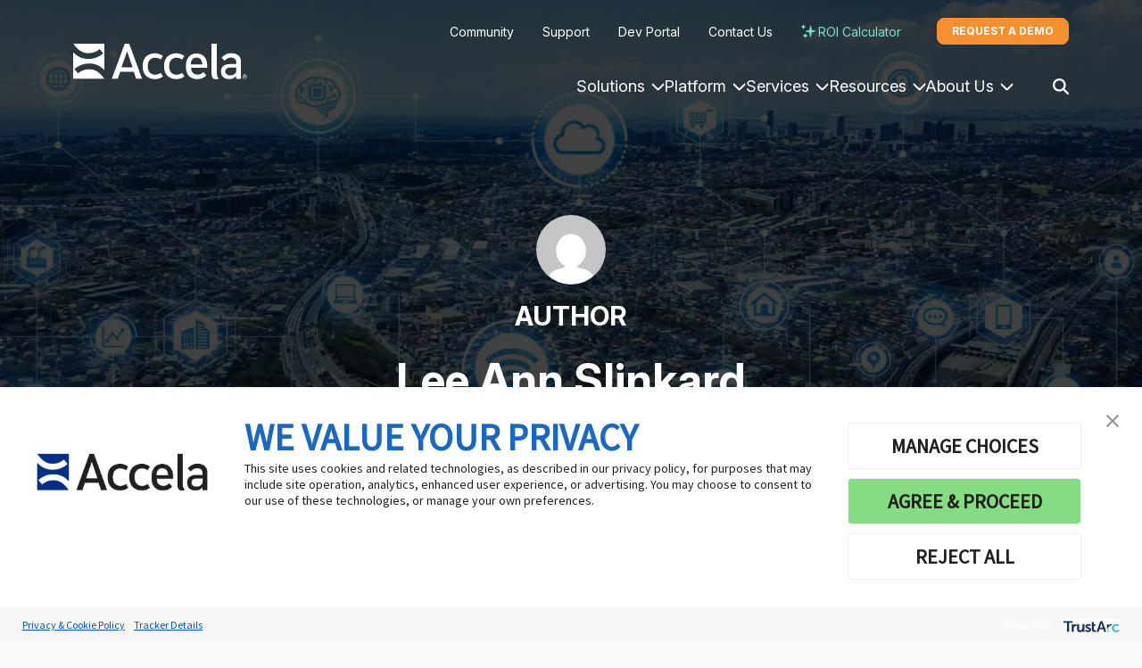

--- FILE ---
content_type: text/html; charset=UTF-8
request_url: https://www.accela.com/blog/author/lee-ann-slinkard/
body_size: 24681
content:
<!DOCTYPE html>
	<!--[if lt IE 9]><html class="no-js no-svg ie lt-ie9 lt-ie8 lt-ie7" lang="en-US"> <![endif]-->
	<!--[if IE 9]><html class="no-js no-svg ie ie9 lt-ie9 lt-ie8" lang="en-US"> <![endif]-->
	<!--[if gt IE 9]><!--><html class="no-js no-svg" lang="en-US"> <!--<![endif]-->
	<head>
		<meta charset="UTF-8" />
		<meta name="viewport" content="width=device-width, initial-scale=1" />

		<link rel="preconnect" href="https://fonts.googleapis.com">
		<link rel="preconnect" href="https://fonts.gstatic.com" crossorigin>
		<link href="https://fonts.googleapis.com/css2?family=Inter:ital,opsz,wght@0,14..32,100..900;1,14..32,100..900&display=swap" rel="stylesheet">

		<meta name='robots' content='index, follow, max-image-preview:large, max-snippet:-1, max-video-preview:-1' />

	<!-- This site is optimized with the Yoast SEO plugin v26.7 - https://yoast.com/wordpress/plugins/seo/ -->
	<title>Lee Ann Slinkard, Author at Accela</title>
	<meta name="description" content="Explore the latest industry trends and insights with Lee Ann Slinkard, on Accela&#039;s blog. Read articles and stay informed on civic tech." />
	<link rel="canonical" href="https://www.accela.com/blog/author/lee-ann-slinkard/" />
	<meta property="og:locale" content="en_US" />
	<meta property="og:type" content="profile" />
	<meta property="og:title" content="Lee Ann Slinkard, Author at Accela" />
	<meta property="og:description" content="Explore the latest industry trends and insights with Lee Ann Slinkard, on Accela&#039;s blog. Read articles and stay informed on civic tech." />
	<meta property="og:url" content="https://www.accela.com/blog/author/lee-ann-slinkard/" />
	<meta property="og:site_name" content="Accela" />
	<meta property="og:image" content="https://secure.gravatar.com/avatar/0b6274b27ad0c4ffd5a48db4885598355d624ff0d090ebe0403acd53bff06ba0?s=500&d=mm&r=g" />
	<meta name="twitter:card" content="summary_large_image" />
	<script type="application/ld+json" class="yoast-schema-graph">{"@context":"https://schema.org","@graph":[{"@type":"ProfilePage","@id":"https://www.accela.com/blog/author/lee-ann-slinkard/","url":"https://www.accela.com/blog/author/lee-ann-slinkard/","name":"Lee Ann Slinkard, Author at Accela","isPartOf":{"@id":"https://www.accela.com/#website"},"primaryImageOfPage":{"@id":"https://www.accela.com/blog/author/lee-ann-slinkard/#primaryimage"},"image":{"@id":"https://www.accela.com/blog/author/lee-ann-slinkard/#primaryimage"},"thumbnailUrl":"https://www.accela.com/wp-content/uploads/2022/09/lee-ann-slinkard-accela-training.jpg","description":"Explore the latest industry trends and insights with Lee Ann Slinkard, on Accela's blog. Read articles and stay informed on civic tech.","breadcrumb":{"@id":"https://www.accela.com/blog/author/lee-ann-slinkard/#breadcrumb"},"inLanguage":"en-US","potentialAction":[{"@type":"ReadAction","target":["https://www.accela.com/blog/author/lee-ann-slinkard/"]}]},{"@type":"ImageObject","inLanguage":"en-US","@id":"https://www.accela.com/blog/author/lee-ann-slinkard/#primaryimage","url":"https://www.accela.com/wp-content/uploads/2022/09/lee-ann-slinkard-accela-training.jpg","contentUrl":"https://www.accela.com/wp-content/uploads/2022/09/lee-ann-slinkard-accela-training.jpg","width":"350","height":"251"},{"@type":"BreadcrumbList","@id":"https://www.accela.com/blog/author/lee-ann-slinkard/#breadcrumb","itemListElement":[{"@type":"ListItem","position":1,"name":"Home","item":"https://www.accela.com/"},{"@type":"ListItem","position":2,"name":"Archives for Lee Ann Slinkard"}]},{"@type":"WebSite","@id":"https://www.accela.com/#website","url":"https://www.accela.com/","name":"Accela","description":"","publisher":{"@id":"https://www.accela.com/#organization"},"potentialAction":[{"@type":"SearchAction","target":{"@type":"EntryPoint","urlTemplate":"https://www.accela.com/?s={search_term_string}"},"query-input":{"@type":"PropertyValueSpecification","valueRequired":true,"valueName":"search_term_string"}}],"inLanguage":"en-US"},{"@type":"Organization","@id":"https://www.accela.com/#organization","name":"Accela, Inc.","url":"https://www.accela.com/","logo":{"@type":"ImageObject","inLanguage":"en-US","@id":"https://www.accela.com/#/schema/logo/image/","url":"https://www.accela.com/wp-content/uploads/2022/08/accela-logo.svg","contentUrl":"https://www.accela.com/wp-content/uploads/2022/08/accela-logo.svg","width":1,"height":1,"caption":"Accela, Inc."},"image":{"@id":"https://www.accela.com/#/schema/logo/image/"}},{"@type":"Person","@id":"https://www.accela.com/#/schema/person/cfb5cdec4a8c3863338c82faab67eb2a","name":"Lee Ann Slinkard","image":{"@type":"ImageObject","inLanguage":"en-US","@id":"https://www.accela.com/#/schema/person/image/5d954ec0ed6ed842c183ffef74acc4a0","url":"https://secure.gravatar.com/avatar/0b6274b27ad0c4ffd5a48db4885598355d624ff0d090ebe0403acd53bff06ba0?s=96&d=mm&r=g","contentUrl":"https://secure.gravatar.com/avatar/0b6274b27ad0c4ffd5a48db4885598355d624ff0d090ebe0403acd53bff06ba0?s=96&d=mm&r=g","caption":"Lee Ann Slinkard"},"mainEntityOfPage":{"@id":"https://www.accela.com/blog/author/lee-ann-slinkard/"}}]}</script>
	<!-- / Yoast SEO plugin. -->


<link rel='dns-prefetch' href='//static.addtoany.com' />
<link rel='dns-prefetch' href='//cdn.bizible.com' />
<script type="text/javascript" id="wpp-js" src="https://www.accela.com/wp-content/plugins/wordpress-popular-posts/assets/js/wpp.min.js?ver=7.3.6" data-sampling="0" data-sampling-rate="100" data-api-url="https://www.accela.com/wp-json/wordpress-popular-posts" data-post-id="0" data-token="0d53a02f96" data-lang="0" data-debug="0"></script>
<link rel="alternate" type="application/rss+xml" title="Accela &raquo; Posts by Lee Ann Slinkard Feed" href="https://www.accela.com/blog/author/lee-ann-slinkard/feed/" />
<style id='wp-img-auto-sizes-contain-inline-css' type='text/css'>
img:is([sizes=auto i],[sizes^="auto," i]){contain-intrinsic-size:3000px 1500px}
/*# sourceURL=wp-img-auto-sizes-contain-inline-css */
</style>
<style id='classic-theme-styles-inline-css' type='text/css'>
/*! This file is auto-generated */
.wp-block-button__link{color:#fff;background-color:#32373c;border-radius:9999px;box-shadow:none;text-decoration:none;padding:calc(.667em + 2px) calc(1.333em + 2px);font-size:1.125em}.wp-block-file__button{background:#32373c;color:#fff;text-decoration:none}
/*# sourceURL=/wp-includes/css/classic-themes.min.css */
</style>
<link rel='stylesheet' id='wordpress-popular-posts-css-css' href='https://www.accela.com/wp-content/plugins/wordpress-popular-posts/assets/css/wpp.css?ver=7.3.6' type='text/css' media='all' />
<link rel='stylesheet' id='accela-above-fold-css' href='https://www.accela.com/wp-content/themes/accela/dist/css/above-fold-f9b5ac9b6d.css' type='text/css' media='all' />
<link rel='stylesheet' id='addtoany-css' href='https://www.accela.com/wp-content/plugins/add-to-any/addtoany.min.css?ver=1.16' type='text/css' media='all' />
<script type="text/javascript" id="addtoany-core-js-before">
/* <![CDATA[ */
window.a2a_config=window.a2a_config||{};a2a_config.callbacks=[];a2a_config.overlays=[];a2a_config.templates={};

//# sourceURL=addtoany-core-js-before
/* ]]> */
</script>
<script type="text/javascript" defer defer src="https://static.addtoany.com/menu/page.js" id="addtoany-core-js"></script>
<script type="text/javascript" src="https://www.accela.com/wp-includes/js/jquery/jquery.min.js?ver=3.7.1" id="jquery-core-js"></script>
<script type="text/javascript" defer defer src="https://www.accela.com/wp-content/plugins/add-to-any/addtoany.min.js?ver=1.1" id="addtoany-jquery-js"></script>
<link rel="https://api.w.org/" href="https://www.accela.com/wp-json/" /><link rel="alternate" title="JSON" type="application/json" href="https://www.accela.com/wp-json/wp/v2/users/38" /><link rel="EditURI" type="application/rsd+xml" title="RSD" href="https://www.accela.com/xmlrpc.php?rsd" />
            <style id="wpp-loading-animation-styles">@-webkit-keyframes bgslide{from{background-position-x:0}to{background-position-x:-200%}}@keyframes bgslide{from{background-position-x:0}to{background-position-x:-200%}}.wpp-widget-block-placeholder,.wpp-shortcode-placeholder{margin:0 auto;width:60px;height:3px;background:#dd3737;background:linear-gradient(90deg,#dd3737 0%,#571313 10%,#dd3737 100%);background-size:200% auto;border-radius:3px;-webkit-animation:bgslide 1s infinite linear;animation:bgslide 1s infinite linear}</style>
            <style type="text/css"></style>

		
<link rel="apple-touch-icon" sizes="180x180" href="https://www.accela.com/wp-content/themes/accela/dist/images/favicons/apple-touch-icon.png">
<link rel="icon" type="image/png" sizes="32x32" href="https://www.accela.com/wp-content/themes/accela/dist/images/favicons/favicon-32x32.png">
<link rel="icon" type="image/png" sizes="16x16" href="https://www.accela.com/wp-content/themes/accela/dist/images/favicons/favicon-16x16.png">
<link rel="manifest" href="https://www.accela.com/wp-content/themes/accela/dist/images/favicons/site.webmanifest">
<meta name="msapplication-TileColor" content="#ca2028">
<meta name="theme-color" content="#ffffff">

		
			<!-- TrustArc Auto-Blocking Script -->
			<script src="https://consent.trustarc.com/v2/autoblockasset/core.min.js?cmId=knrujh"></script>
			<script src="https://consent.trustarc.com/v2/autoblock?cmId=knrujh"></script>

			<!-- Google Tag Manager -->
			<script>(function(w,d,s,l,i){w[l]=w[l]||[];w[l].push({'gtm.start':
			new Date().getTime(),event:'gtm.js'});var f=d.getElementsByTagName(s)[0],
			j=d.createElement(s),dl=l!='dataLayer'?'&l='+l:'';j.async=true;j.src=
			'//www.googletagmanager.com/gtm.js?id='+i+dl;f.parentNode.insertBefore(j,f);
			})(window,document,'script','dataLayer','GTM-KD2LPX');</script>

			<!-- Gtag -->
			<script async src="https://www.googletagmanager.com/gtag/js?id=AW-1071027137"></script>
			<script>
			window.dataLayer = window.dataLayer || [];
			function gtag(){dataLayer.push(arguments);}
			gtag('js', new Date());

			gtag('config', 'AW-1071027137');
			</script>

			
			<!-- MS Clarity -->
			<script type="text/javascript">
				(function(c,l,a,r,i,t,y){
					c[a]=c[a]||function(){(c[a].q=c[a].q||[]).push(arguments)};
					t=l.createElement(r);t.async=1;t.src="https://www.clarity.ms/tag/"+i;
					y=l.getElementsByTagName(r)[0];y.parentNode.insertBefore(t,y);
				})(window, document, "clarity", "script", "o26vqi8715");
			</script>

			<!-- LinkedIn -->
			<script type="text/javascript">
				_linkedin_partner_id = "6214164";
				window._linkedin_data_partner_ids = window._linkedin_data_partner_ids || [];
				window._linkedin_data_partner_ids.push(_linkedin_partner_id);
				</script><script type="text/javascript">
				(function(l) {
				if (!l){window.lintrk = function(a,b){window.lintrk.q.push([a,b])};
				window.lintrk.q=[]}
				var s = document.getElementsByTagName("script")[0];
				var b = document.createElement("script");
				b.type = "text/javascript";b.async = true;
				b.src = "https://snap.licdn.com/li.lms-analytics/insight.min.js";
				s.parentNode.insertBefore(b, s);})(window.lintrk);
			</script>
			<noscript>
				<img height="1" width="1" style="display:none;" alt="" src=https://px.ads.linkedin.com/collect/?pid=6214164&fmt=gif />
			</noscript>

		
	<style id='global-styles-inline-css' type='text/css'>
:root{--wp--preset--aspect-ratio--square: 1;--wp--preset--aspect-ratio--4-3: 4/3;--wp--preset--aspect-ratio--3-4: 3/4;--wp--preset--aspect-ratio--3-2: 3/2;--wp--preset--aspect-ratio--2-3: 2/3;--wp--preset--aspect-ratio--16-9: 16/9;--wp--preset--aspect-ratio--9-16: 9/16;--wp--preset--color--black: #000000;--wp--preset--color--cyan-bluish-gray: #abb8c3;--wp--preset--color--white: #ffffff;--wp--preset--color--pale-pink: #f78da7;--wp--preset--color--vivid-red: #cf2e2e;--wp--preset--color--luminous-vivid-orange: #ff6900;--wp--preset--color--luminous-vivid-amber: #fcb900;--wp--preset--color--light-green-cyan: #7bdcb5;--wp--preset--color--vivid-green-cyan: #00d084;--wp--preset--color--pale-cyan-blue: #8ed1fc;--wp--preset--color--vivid-cyan-blue: #0693e3;--wp--preset--color--vivid-purple: #9b51e0;--wp--preset--gradient--vivid-cyan-blue-to-vivid-purple: linear-gradient(135deg,rgb(6,147,227) 0%,rgb(155,81,224) 100%);--wp--preset--gradient--light-green-cyan-to-vivid-green-cyan: linear-gradient(135deg,rgb(122,220,180) 0%,rgb(0,208,130) 100%);--wp--preset--gradient--luminous-vivid-amber-to-luminous-vivid-orange: linear-gradient(135deg,rgb(252,185,0) 0%,rgb(255,105,0) 100%);--wp--preset--gradient--luminous-vivid-orange-to-vivid-red: linear-gradient(135deg,rgb(255,105,0) 0%,rgb(207,46,46) 100%);--wp--preset--gradient--very-light-gray-to-cyan-bluish-gray: linear-gradient(135deg,rgb(238,238,238) 0%,rgb(169,184,195) 100%);--wp--preset--gradient--cool-to-warm-spectrum: linear-gradient(135deg,rgb(74,234,220) 0%,rgb(151,120,209) 20%,rgb(207,42,186) 40%,rgb(238,44,130) 60%,rgb(251,105,98) 80%,rgb(254,248,76) 100%);--wp--preset--gradient--blush-light-purple: linear-gradient(135deg,rgb(255,206,236) 0%,rgb(152,150,240) 100%);--wp--preset--gradient--blush-bordeaux: linear-gradient(135deg,rgb(254,205,165) 0%,rgb(254,45,45) 50%,rgb(107,0,62) 100%);--wp--preset--gradient--luminous-dusk: linear-gradient(135deg,rgb(255,203,112) 0%,rgb(199,81,192) 50%,rgb(65,88,208) 100%);--wp--preset--gradient--pale-ocean: linear-gradient(135deg,rgb(255,245,203) 0%,rgb(182,227,212) 50%,rgb(51,167,181) 100%);--wp--preset--gradient--electric-grass: linear-gradient(135deg,rgb(202,248,128) 0%,rgb(113,206,126) 100%);--wp--preset--gradient--midnight: linear-gradient(135deg,rgb(2,3,129) 0%,rgb(40,116,252) 100%);--wp--preset--font-size--small: 13px;--wp--preset--font-size--medium: 20px;--wp--preset--font-size--large: 36px;--wp--preset--font-size--x-large: 42px;--wp--preset--spacing--20: 0.44rem;--wp--preset--spacing--30: 0.67rem;--wp--preset--spacing--40: 1rem;--wp--preset--spacing--50: 1.5rem;--wp--preset--spacing--60: 2.25rem;--wp--preset--spacing--70: 3.38rem;--wp--preset--spacing--80: 5.06rem;--wp--preset--shadow--natural: 6px 6px 9px rgba(0, 0, 0, 0.2);--wp--preset--shadow--deep: 12px 12px 50px rgba(0, 0, 0, 0.4);--wp--preset--shadow--sharp: 6px 6px 0px rgba(0, 0, 0, 0.2);--wp--preset--shadow--outlined: 6px 6px 0px -3px rgb(255, 255, 255), 6px 6px rgb(0, 0, 0);--wp--preset--shadow--crisp: 6px 6px 0px rgb(0, 0, 0);}:where(.is-layout-flex){gap: 0.5em;}:where(.is-layout-grid){gap: 0.5em;}body .is-layout-flex{display: flex;}.is-layout-flex{flex-wrap: wrap;align-items: center;}.is-layout-flex > :is(*, div){margin: 0;}body .is-layout-grid{display: grid;}.is-layout-grid > :is(*, div){margin: 0;}:where(.wp-block-columns.is-layout-flex){gap: 2em;}:where(.wp-block-columns.is-layout-grid){gap: 2em;}:where(.wp-block-post-template.is-layout-flex){gap: 1.25em;}:where(.wp-block-post-template.is-layout-grid){gap: 1.25em;}.has-black-color{color: var(--wp--preset--color--black) !important;}.has-cyan-bluish-gray-color{color: var(--wp--preset--color--cyan-bluish-gray) !important;}.has-white-color{color: var(--wp--preset--color--white) !important;}.has-pale-pink-color{color: var(--wp--preset--color--pale-pink) !important;}.has-vivid-red-color{color: var(--wp--preset--color--vivid-red) !important;}.has-luminous-vivid-orange-color{color: var(--wp--preset--color--luminous-vivid-orange) !important;}.has-luminous-vivid-amber-color{color: var(--wp--preset--color--luminous-vivid-amber) !important;}.has-light-green-cyan-color{color: var(--wp--preset--color--light-green-cyan) !important;}.has-vivid-green-cyan-color{color: var(--wp--preset--color--vivid-green-cyan) !important;}.has-pale-cyan-blue-color{color: var(--wp--preset--color--pale-cyan-blue) !important;}.has-vivid-cyan-blue-color{color: var(--wp--preset--color--vivid-cyan-blue) !important;}.has-vivid-purple-color{color: var(--wp--preset--color--vivid-purple) !important;}.has-black-background-color{background-color: var(--wp--preset--color--black) !important;}.has-cyan-bluish-gray-background-color{background-color: var(--wp--preset--color--cyan-bluish-gray) !important;}.has-white-background-color{background-color: var(--wp--preset--color--white) !important;}.has-pale-pink-background-color{background-color: var(--wp--preset--color--pale-pink) !important;}.has-vivid-red-background-color{background-color: var(--wp--preset--color--vivid-red) !important;}.has-luminous-vivid-orange-background-color{background-color: var(--wp--preset--color--luminous-vivid-orange) !important;}.has-luminous-vivid-amber-background-color{background-color: var(--wp--preset--color--luminous-vivid-amber) !important;}.has-light-green-cyan-background-color{background-color: var(--wp--preset--color--light-green-cyan) !important;}.has-vivid-green-cyan-background-color{background-color: var(--wp--preset--color--vivid-green-cyan) !important;}.has-pale-cyan-blue-background-color{background-color: var(--wp--preset--color--pale-cyan-blue) !important;}.has-vivid-cyan-blue-background-color{background-color: var(--wp--preset--color--vivid-cyan-blue) !important;}.has-vivid-purple-background-color{background-color: var(--wp--preset--color--vivid-purple) !important;}.has-black-border-color{border-color: var(--wp--preset--color--black) !important;}.has-cyan-bluish-gray-border-color{border-color: var(--wp--preset--color--cyan-bluish-gray) !important;}.has-white-border-color{border-color: var(--wp--preset--color--white) !important;}.has-pale-pink-border-color{border-color: var(--wp--preset--color--pale-pink) !important;}.has-vivid-red-border-color{border-color: var(--wp--preset--color--vivid-red) !important;}.has-luminous-vivid-orange-border-color{border-color: var(--wp--preset--color--luminous-vivid-orange) !important;}.has-luminous-vivid-amber-border-color{border-color: var(--wp--preset--color--luminous-vivid-amber) !important;}.has-light-green-cyan-border-color{border-color: var(--wp--preset--color--light-green-cyan) !important;}.has-vivid-green-cyan-border-color{border-color: var(--wp--preset--color--vivid-green-cyan) !important;}.has-pale-cyan-blue-border-color{border-color: var(--wp--preset--color--pale-cyan-blue) !important;}.has-vivid-cyan-blue-border-color{border-color: var(--wp--preset--color--vivid-cyan-blue) !important;}.has-vivid-purple-border-color{border-color: var(--wp--preset--color--vivid-purple) !important;}.has-vivid-cyan-blue-to-vivid-purple-gradient-background{background: var(--wp--preset--gradient--vivid-cyan-blue-to-vivid-purple) !important;}.has-light-green-cyan-to-vivid-green-cyan-gradient-background{background: var(--wp--preset--gradient--light-green-cyan-to-vivid-green-cyan) !important;}.has-luminous-vivid-amber-to-luminous-vivid-orange-gradient-background{background: var(--wp--preset--gradient--luminous-vivid-amber-to-luminous-vivid-orange) !important;}.has-luminous-vivid-orange-to-vivid-red-gradient-background{background: var(--wp--preset--gradient--luminous-vivid-orange-to-vivid-red) !important;}.has-very-light-gray-to-cyan-bluish-gray-gradient-background{background: var(--wp--preset--gradient--very-light-gray-to-cyan-bluish-gray) !important;}.has-cool-to-warm-spectrum-gradient-background{background: var(--wp--preset--gradient--cool-to-warm-spectrum) !important;}.has-blush-light-purple-gradient-background{background: var(--wp--preset--gradient--blush-light-purple) !important;}.has-blush-bordeaux-gradient-background{background: var(--wp--preset--gradient--blush-bordeaux) !important;}.has-luminous-dusk-gradient-background{background: var(--wp--preset--gradient--luminous-dusk) !important;}.has-pale-ocean-gradient-background{background: var(--wp--preset--gradient--pale-ocean) !important;}.has-electric-grass-gradient-background{background: var(--wp--preset--gradient--electric-grass) !important;}.has-midnight-gradient-background{background: var(--wp--preset--gradient--midnight) !important;}.has-small-font-size{font-size: var(--wp--preset--font-size--small) !important;}.has-medium-font-size{font-size: var(--wp--preset--font-size--medium) !important;}.has-large-font-size{font-size: var(--wp--preset--font-size--large) !important;}.has-x-large-font-size{font-size: var(--wp--preset--font-size--x-large) !important;}
/*# sourceURL=global-styles-inline-css */
</style>
<link rel='stylesheet' id='accela-below-fold-css' href='https://www.accela.com/wp-content/themes/accela/dist/css/below-fold-a959828969.css' type='text/css' media='all' />
</head>
	<body class="archive author author-lee-ann-slinkard author-38 wp-theme-accela" data-template="base.twig">

		
				<!-- Google Tag Manager -->
		<noscript><iframe title="GTM" aria-hidden="true" src="//www.googletagmanager.com/ns.html?id=GTM-KD2LPX"
		height="0" width="0" style="display:none;visibility:hidden"></iframe></noscript>
		<!-- End Google Tag Manager -->
		
		<div id="master" class="d-flex flex-column min-vh-100">
			<a id="top" class="visually-hidden-focusable" href="#main">Skip to main content</a>

							<header class="header">
	<div class="container">
		<div class="header__inner">
			<div class="header__logo">
				<a class="navbar-brand" title="Accela" href="https://www.accela.com">
					<svg id="Layer_1" xmlns="http://www.w3.org/2000/svg" viewBox="0 0 1326.4 272.75"><defs><style>.cls-1{fill:#272525;}.cls-1,.cls-2{stroke-width:0px;}.cls-2{fill:#003087;}</style></defs><path class="cls-1" d="M1202.6,72.82c-27.22,0-50.16,11.04-70.13,33.73l-.65.74,22.79,22.32.86.9.76-.98c12.23-15.65,27.78-23.58,46.23-23.58,26.83,0,40.43,13.68,40.43,37.58v12.38h-50.38c-40.82,0-65.37,21.02-65.37,56.39,0,15.32,4.53,29.63,11.7,37.92,10.88,12.59,27.48,20.36,54.04,20.36,22.4,0,36.23-9.34,50.01-22.4v20.53h36.55v-128.18c0-44.93-25.86-67.72-76.84-67.72ZM1243.68,198.86c0,13.82-2.72,22.97-8.55,28.79-10.13,9.76-22.43,14.5-37.63,14.5-22.9,0-37.7-12.3-37.7-31.33,0-17.49,14.68-28.36,38.31-28.36h45.56v16.4Z"/><path class="cls-1" d="M940.77,74.41c-50.24,0-81.45,37.51-81.45,97.9,0,81.22,46.94,98.27,86.31,98.27,34.92,0,53.07-12.74,69.43-27.53l-21.96-26.66s-16.94,20.14-41.9,20.14c-29.2,0-51.97-14.37-51.97-51.92h122.99v-17.9c0-56.07-31.97-92.29-81.45-92.29ZM897.04,158.06l.03-1.11c.39-11.81,1.19-17.54,4.95-26.19,6.38-15.15,21.23-24.57,38.75-24.57s31.89,9.19,38.38,24.58c3.79,8.7,4.93,14.33,5.32,26.18l.03,1.11h-87.45Z"/><path class="cls-1" d="M427.22.02h-34.02l-98.36,268.31h45.3l18.31-53.46h103.53l18.06,52.73.25.73h45.29L427.48.73l-.26-.7ZM368.14,180.49l43.03-122.48,1,2.93,40.86,119.55h-84.89Z"/><path class="cls-1" d="M569,177.54c-.09-1.79-.2-3.57-.21-5.45,0-1.88.11-3.66.21-5.45.04-1,.06-2.04.13-3.01,1.15-14.39,5.14-25.73,10.82-34.47,12.83-18.62,33.45-21.87,43.85-21.87,23.62,0,33.68,8.19,44.01,14.36,0,0,5.83-12.64,16.13-25.98l.66-.8-.77-.69c-.23-.21-23.42-20.58-60.13-20.58-22.01,0-93.82,7.06-93.82,97.9v.31s0,.07,0,.07c0,.07,0,.14,0,.21s0,.14,0,.21v.07s0,.31,0,.31c0,90.84,71.81,97.9,93.82,97.9,36.71,0,54.18-15.75,59.7-19.83,0,0,.89-.74,1.4-1.18l-.85-1.06c-10.29-13.34-16.13-25.98-16.13-25.98-.35.27-.87.63-1.32.96,0-.01-.05-.08-.05-.08-.15.16-.31.3-.46.45-6.26,4.46-20.89,13.02-42.19,13.02-10.39,0-31-3.25-43.84-21.86-5.68-8.74-9.67-20.09-10.82-34.48-.07-.97-.09-2.01-.13-3.01Z"/><path class="cls-1" d="M732.17,177.54c-.09-1.79-.2-3.57-.21-5.45,0-1.88.11-3.66.21-5.45.04-1,.06-2.04.13-3.01,1.15-14.39,5.14-25.73,10.82-34.47,12.83-18.62,33.45-21.87,43.85-21.87,23.62,0,33.68,8.19,44.01,14.36,0,0,5.83-12.64,16.13-25.98l.66-.8-.77-.69c-.23-.21-23.42-20.58-60.13-20.58-22.01,0-93.82,7.06-93.82,97.9v.31s0,.07,0,.07c0,.07,0,.14,0,.21s0,.14,0,.21v.07s0,.31,0,.31c0,90.84,71.81,97.9,93.82,97.9,36.71,0,54.18-15.75,59.7-19.83,0,0,.89-.74,1.4-1.18l-.85-1.06c-10.29-13.34-16.13-25.98-16.13-25.98-.35.27-.87.63-1.32.96l-.05-.08c-.15.16-.31.3-.46.45-6.26,4.46-20.89,13.02-42.19,13.02-10.39,0-31-3.25-43.84-21.86-5.68-8.74-9.67-20.09-10.82-34.48-.07-.97-.09-2.01-.13-3.01Z"/><path class="cls-1" d="M1110.39,266.82c-1.41-1.46-8.42-8.4-11.42-17.99-2.61-8.34-3.05-18.01-3.46-29.39,0,0,.03-218.44.06-219.42h-40.59v217.56c0,23.31,1.12,36.26,12.24,47.03,7.42,7.18,20.81,8.08,29.77,6.78,8.82-1.28,13.4-4.57,13.4-4.57h0Z"/><path class="cls-2" d="M238.63,1.16c-.29-.68-.96-1.16-1.75-1.16H3.49c-.49,0-.89.4-.89.89,0,.15.04.38.12.5.03.05.14.26.14.26.06.11.42.73.74,1.2,0,0,.55.81,1.35,1.98.64.95.98,1.5,1.66,2.41,0,0,0,0,0,0,1.95,2.6,3.91,5.13,5.88,7.59.99,1.23,1.97,2.44,2.96,3.64,2.97,3.58,5.97,7.01,9,10.26,4.04,4.34,8.15,8.39,12.33,12.13,2.09,1.87,4.2,3.66,6.34,5.38,1.07.86,2.14,1.7,3.22,2.51,2.16,1.64,4.34,3.2,6.55,4.67,18.76,12.56,39.4,19.3,63.38,19.3,11.66,0,23.2-1.51,34.31-4.5,1.85-.5,3.69-1.04,5.52-1.62,2.74-.87,5.45-1.84,8.13-2.89,3.57-1.41,7.08-2.98,10.52-4.72,2.58-1.3,5.12-2.7,7.61-4.18,6.65-3.96,12.98-8.57,18.89-13.82l27.62,32.98c-31.32,28.33-71.28,43.03-112.61,43.03-18.9,0-36.89-3.19-53.73-9.42-2.41-.89-4.79-1.84-7.14-2.86-1.18-.51-2.35-1.03-3.52-1.57-17.49-8.06-33.58-19.57-47.95-34.32-.25-.25-1.29-1.33-1.29-1.33-.01-.01-.38-.35-.4-.36-.24-.19-.52-.31-.85-.31-.77,0-1.4.63-1.4,1.4v.95c0,.21,0,.28,0,.26v196.52c0,.26.05.51.15.74.29.68.96,1.16,1.75,1.16h233.39c.49,0,.89-.4.89-.89,0-.15-.04-.38-.12-.5-.03-.05-.14-.26-.14-.26-.06-.11-.42-.73-.74-1.2,0,0-.55-.81-1.35-1.98-.64-.95-.98-1.5-1.66-2.41,0,0,0,0,0,0-1.95-2.6-3.91-5.13-5.88-7.59-.99-1.23-1.97-2.44-2.96-3.64-2.97-3.58-5.97-7.01-9-10.26-4.04-4.34-8.15-8.39-12.33-12.13-2.09-1.87-4.2-3.66-6.34-5.38-1.07-.86-2.14-1.7-3.22-2.51-2.16-1.64-4.34-3.2-6.55-4.67-18.76-12.56-39.4-19.3-63.38-19.3-11.66,0-23.2,1.51-34.31,4.5-1.85.5-3.69,1.04-5.52,1.62-2.74.87-5.45,1.84-8.13,2.89-3.57,1.41-7.08,2.98-10.52,4.72-2.58,1.3-5.12,2.7-7.61,4.18-6.65,3.96-12.98,8.57-18.89,13.82l-27.62-32.98c31.32-28.33,71.28-43.03,112.61-43.03,18.9,0,36.89,3.19,53.73,9.42,2.41.89,4.79,1.84,7.14,2.86,1.18.51,2.35,1.03,3.52,1.57,17.49,8.06,33.58,19.57,47.95,34.32.25.25,1.29,1.33,1.29,1.33.01.01.38.35.4.36.24.19.52.31.85.31.77,0,1.4-.63,1.4-1.4V1.9c0-.26-.05-.51-.15-.74Z"/><path class="cls-1" d="M1307.5,268.97c-9.64,0-16.98-7.34-16.98-16.98s7.34-16.98,16.98-16.98,16.98,7.34,16.98,16.98-7.34,16.98-16.98,16.98ZM1307.5,237.74c-8.09,0-14.25,6.16-14.25,14.25s6.16,14.25,14.25,14.25,14.25-6.16,14.25-14.25-6.16-14.25-14.25-14.25ZM1311.31,253.45l3.81,7.48h-3.72l-3.62-7.15h-3.58v7.15h-3.15v-18.54h8.14c3.29,0,6.07,1.74,6.07,5.6,0,2.92-1.55,4.75-3.95,5.46ZM1309.1,245.45h-4.89v5.27h4.89c1.69,0,2.96-.8,2.96-2.63s-1.27-2.63-2.96-2.63Z"/></svg>
				</a>
			</div>
			<div class="header__nav">
				<div class="header__nav__secondary">
											<nav class="nav-secondary">
							<ul id="menu-quick-menu" class="menu"><li id="menu-item-65" class="menu-item menu-item-type-custom menu-item-object-custom menu-item-65"><a target="_blank" href="https://success.accela.com/s/">Community</a></li>
<li id="menu-item-5697" class="menu-item menu-item-type-post_type menu-item-object-page menu-item-5697"><a href="https://www.accela.com/about/contact-us/">Support</a></li>
<li id="menu-item-67" class="menu-item menu-item-type-custom menu-item-object-custom menu-item-67"><a target="_blank" href="https://developer.accela.com/">Dev Portal</a></li>
<li id="menu-item-6240" class="menu-item menu-item-type-post_type menu-item-object-page menu-item-6240"><a href="https://www.accela.com/about/contact-us/">Contact Us</a></li>
<li id="menu-item-10917" class="highlight menu-item menu-item-type-post_type menu-item-object-page menu-item-10917"><a href="https://www.accela.com/roi-calculator/">ROI Calculator</a></li>
</ul>
						</nav>
																  


<a class="btn btn-secondary btn-sm" href="/solutions/demo/">Request a demo</a>
									</div>
				<div class="header__navbar">
											  


<a class="btn btn-secondary btn-sm d-lg-none ms-4" href="/solutions/demo/">Request a demo</a>
																<div id="main-menu">
															<div class="mega-menu d-none d-lg-flex"><ul id="menu-mega-menu" class="dropdown mega-menu__first-level"><li class=" menu-item menu-item-type-custom menu-item-object-custom menu-item-has-children nav-item mega-menu__dropdown"><button class="menu-button mega-menu__dropdown-toggle dropdown-toggle"  aria-expanded="false" aria-haspopup="true" tabindex="0" type="button" data-bs-toggle="dropdown">Solutions<svg xmlns="http://www.w3.org/2000/svg" width="100%" height="100%" viewBox="0 0 28 28" fill="currentColor"><path fill-rule="evenodd" d="M3.414 15.414a2 2 0 1 1-2.828-2.828l12-12a2 2 0 0 1 2.828 0l12 12a2 2 0 1 1-2.828 2.828L14 4.828 3.414 15.414Z"/></svg></button><div class="mega-menu__dropdown-menu dropdown-menu"><div class="mega-menu__wrapper"><button type="button" class="btn-close" title="Close"><span class="visually-hidden">Close</span></button><ul class="mega-menu__second-level  mega-menu__hover-color--accela-blue"><li class=" menu-item menu-item-type-custom menu-item-object-custom menu-item-has-children"><h2 class="mega-menu__heading">Building Communities</h2><ul class="mega-menu__third-level  mega-menu__hover-color--orange"><li class=" menu-item menu-item-type-post_type menu-item-object-page "><a class="mega-menu__link mega-menu__icon" href="https://www.accela.com/solutions/building/"><span class="mega-menu__icon__wrapper"><img src="https://www.accela.com/wp-content/uploads/2022/08/accela-nav-icons_building.svg" class="attachment-full size-full" alt="" decoding="async" /></span>Building</a></li><li class=" menu-item menu-item-type-post_type menu-item-object-page "><a class="mega-menu__link mega-menu__icon" href="https://www.accela.com/solutions/planning/"><span class="mega-menu__icon__wrapper"><img src="https://www.accela.com/wp-content/uploads/2022/08/accela-nav-icons_planning.svg" class="attachment-full size-full" alt="" decoding="async" /></span>Planning</a></li><li class=" menu-item menu-item-type-post_type menu-item-object-page "><a class="mega-menu__link mega-menu__icon" href="https://www.accela.com/epermithub/"><span class="mega-menu__icon__wrapper"><img src="https://www.accela.com/wp-content/uploads/2024/09/accela-nav-icons_gear.svg" class="attachment-full size-full" alt="" decoding="async" /></span>Plan Review/ePermitHub</a></li><li class=" menu-item menu-item-type-post_type menu-item-object-page "><a class="mega-menu__link mega-menu__icon" href="https://www.accela.com/solutions/service-request/"><span class="mega-menu__icon__wrapper"><img src="https://www.accela.com/wp-content/uploads/2022/08/accela-nav-icons_srm.svg" class="attachment-full size-full" alt="service request icon" decoding="async" /></span>Service Request Management</a></li></ul></li><li class=" menu-item menu-item-type-custom menu-item-object-custom menu-item-has-children"><h2 class="mega-menu__heading">Growing Business</h2><ul class="mega-menu__third-level  mega-menu__hover-color--sky-blue"><li class=" menu-item menu-item-type-post_type menu-item-object-page "><a class="mega-menu__link mega-menu__icon" href="https://www.accela.com/solutions/business-licensing/"><span class="mega-menu__icon__wrapper"><img src="https://www.accela.com/wp-content/uploads/2022/08/accela-nav-icons_bus-licensing.svg" class="attachment-full size-full" alt="" decoding="async" /></span>Business Licensing</a></li><li class=" menu-item menu-item-type-post_type menu-item-object-page "><a class="mega-menu__link mega-menu__icon" href="https://www.accela.com/solutions/occupational-licensing/"><span class="mega-menu__icon__wrapper"><img src="https://www.accela.com/wp-content/uploads/2022/08/accela-nav-icons_occ-licensing.svg" class="attachment-full size-full" alt="" decoding="async" /></span>Occupational Licensing</a></li><li class=" menu-item menu-item-type-post_type menu-item-object-page "><a class="mega-menu__link mega-menu__icon" href="https://www.accela.com/solutions/alcohol-beverage-control/"><span class="mega-menu__icon__wrapper"><img src="https://www.accela.com/wp-content/uploads/2022/08/accela-nav-icons_abc.svg" class="attachment-full size-full" alt="" decoding="async" /></span>Alcohol Beverage Control</a></li><li class=" menu-item menu-item-type-post_type menu-item-object-page "><a class="mega-menu__link mega-menu__icon" href="https://www.accela.com/solutions/short-term-rental/"><span class="mega-menu__icon__wrapper"><img src="https://www.accela.com/wp-content/uploads/2022/08/accela-nav-icons_str.svg" class="attachment-full size-full" alt="" decoding="async" /></span>Short Term Rental</a></li><li class=" menu-item menu-item-type-post_type menu-item-object-page "><a class="mega-menu__link mega-menu__icon" href="https://www.accela.com/solutions/cannabis-regulation/"><span class="mega-menu__icon__wrapper"><img src="https://www.accela.com/wp-content/uploads/2022/08/accela-nav-icons_cannabis.svg" class="attachment-full size-full" alt="" decoding="async" /></span>Cannabis Regulation</a></li></ul></li><li class=" menu-item menu-item-type-custom menu-item-object-custom menu-item-has-children"><h2 class="mega-menu__heading">Protecting Citizens</h2><ul class="mega-menu__third-level  mega-menu__hover-color--yellow"><li class=" menu-item menu-item-type-post_type menu-item-object-page "><a class="mega-menu__link mega-menu__icon" href="https://www.accela.com/solutions/environmental-health/"><span class="mega-menu__icon__wrapper"><img src="https://www.accela.com/wp-content/uploads/2022/08/accela-nav-icons_eh.svg" class="attachment-full size-full" alt="" decoding="async" /></span>Environmental Health</a></li><li class=" menu-item menu-item-type-post_type menu-item-object-page "><a class="mega-menu__link mega-menu__icon" href="https://www.accela.com/solutions/fire-prevention/"><span class="mega-menu__icon__wrapper"><img src="https://www.accela.com/wp-content/uploads/2022/08/accela-nav-icons_fire.svg" class="attachment-full size-full" alt="" decoding="async" /></span>Fire Prevention</a></li><li class=" menu-item menu-item-type-post_type menu-item-object-page "><a class="mega-menu__link mega-menu__icon" href="https://www.accela.com/solutions/rapid-damage-assessment/"><span class="mega-menu__icon__wrapper"><img src="https://www.accela.com/wp-content/uploads/2023/10/accela-disaster-recovery-icon-main-nav.svg" class="attachment-full size-full" alt="" decoding="async" /></span>Disaster Recovery</a></li></ul></li><li class=" menu-item menu-item-type-custom menu-item-object-custom menu-item-has-children"><h2 class="mega-menu__heading">Agency Type</h2><ul class="mega-menu__third-level  mega-menu__hover-color--accela-blue"><li class=" menu-item menu-item-type-post_type menu-item-object-page "><a class="mega-menu__link mega-menu__icon" href="https://www.accela.com/solutions/city/"><span class="mega-menu__icon__wrapper"><img src="https://www.accela.com/wp-content/uploads/2023/08/accela-nav-icons_city.svg" class="attachment-full size-full" alt="" decoding="async" /></span>City</a></li><li class=" menu-item menu-item-type-post_type menu-item-object-page "><a class="mega-menu__link mega-menu__icon" href="https://www.accela.com/solutions/county/"><span class="mega-menu__icon__wrapper"><img src="https://www.accela.com/wp-content/uploads/2023/08/accela-nav-icons_city.svg" class="attachment-full size-full" alt="" decoding="async" /></span>County</a></li><li class=" menu-item menu-item-type-post_type menu-item-object-page "><a class="mega-menu__link mega-menu__icon" href="https://www.accela.com/solutions/state/"><span class="mega-menu__icon__wrapper"><img src="https://www.accela.com/wp-content/uploads/2023/08/accela-nav-icons_city.svg" class="attachment-full size-full" alt="" decoding="async" /></span>State</a></li></ul></li></ul></div></div></li><li class=" menu-item menu-item-type-custom menu-item-object-custom menu-item-has-children nav-item mega-menu__dropdown"><button class="menu-button mega-menu__dropdown-toggle dropdown-toggle"  aria-expanded="false" aria-haspopup="true" tabindex="0" type="button" data-bs-toggle="dropdown">Platform<svg xmlns="http://www.w3.org/2000/svg" width="100%" height="100%" viewBox="0 0 28 28" fill="currentColor"><path fill-rule="evenodd" d="M3.414 15.414a2 2 0 1 1-2.828-2.828l12-12a2 2 0 0 1 2.828 0l12 12a2 2 0 1 1-2.828 2.828L14 4.828 3.414 15.414Z"/></svg></button><div class="mega-menu__dropdown-menu dropdown-menu"><div class="mega-menu__wrapper"><button type="button" class="btn-close" title="Close"><span class="visually-hidden">Close</span></button><ul class="mega-menu__second-level  mega-menu__hover-color--accela-blue"><li class=" menu-item menu-item-type-custom menu-item-object-custom menu-item-has-children"><h2 class="mega-menu__heading">Technology</h2><ul class="mega-menu__third-level mega-menu__columns mega-menu__columns--3 mega-menu__hover-color--dark-blue"><li class=" menu-item menu-item-type-post_type menu-item-object-page "><a class="mega-menu__link mega-menu__icon" href="https://www.accela.com/civic-platform/"><span class="mega-menu__icon__wrapper"><img src="https://www.accela.com/wp-content/uploads/2022/08/accela-nav-icons_platform.svg" class="attachment-full size-full" alt="" decoding="async" /></span>Platform</a></li><li class=" menu-item menu-item-type-post_type menu-item-object-page "><a class="mega-menu__link mega-menu__icon" href="https://www.accela.com/opencounter/"><span class="mega-menu__icon__wrapper"><img src="https://www.accela.com/wp-content/uploads/2024/09/accela-nav-icons_gear.svg" class="attachment-full size-full" alt="" decoding="async" /></span>OpenCounter</a></li><li class=" menu-item menu-item-type-custom menu-item-object-custom "><a class="mega-menu__link mega-menu__icon" href="/civic-platform/latest-release-version-25-5-2"><span class="mega-menu__icon__wrapper"><img src="https://www.accela.com/wp-content/uploads/2022/08/accela-nav-icons_latest-release.svg" class="attachment-full size-full" alt="" decoding="async" /></span>Latest Release</a></li><li class=" menu-item menu-item-type-post_type menu-item-object-page "><a class="mega-menu__link mega-menu__icon" href="https://www.accela.com/civic-platform/saas/"><span class="mega-menu__icon__wrapper"><img src="https://www.accela.com/wp-content/uploads/2022/08/accela-nav-icons_saas.svg" class="attachment-full size-full" alt="" decoding="async" /></span>SaaS</a></li><li class=" menu-item menu-item-type-post_type menu-item-object-page "><a class="mega-menu__link mega-menu__icon" href="https://www.accela.com/civic-platform/security/"><span class="mega-menu__icon__wrapper"><img src="https://www.accela.com/wp-content/uploads/2022/08/shield.svg" class="attachment-full size-full" alt="" decoding="async" /></span>Security</a></li><li class=" menu-item menu-item-type-post_type menu-item-object-page "><a class="mega-menu__link mega-menu__icon" href="https://www.accela.com/civic-platform/data-analytics-and-reporting/"><span class="mega-menu__icon__wrapper"><img src="https://www.accela.com/wp-content/uploads/2022/10/accela-nav-icons-data-analytics.svg" class="attachment-full size-full" alt="" decoding="async" /></span>Data and Analytics</a></li><li class=" menu-item menu-item-type-post_type menu-item-object-page "><a class="mega-menu__link mega-menu__icon" href="https://www.accela.com/connected/"><span class="mega-menu__icon__wrapper"><img src="https://www.accela.com/wp-content/uploads/2022/10/accela-nav-icons_enterprise.svg" class="attachment-full size-full" alt="" decoding="async" /></span>Enterprise Deployment</a></li></ul></li></ul></div></div></li><li class=" menu-item menu-item-type-custom menu-item-object-custom menu-item-has-children nav-item mega-menu__dropdown"><button class="menu-button mega-menu__dropdown-toggle dropdown-toggle"  aria-expanded="false" aria-haspopup="true" tabindex="0" type="button" data-bs-toggle="dropdown">Services<svg xmlns="http://www.w3.org/2000/svg" width="100%" height="100%" viewBox="0 0 28 28" fill="currentColor"><path fill-rule="evenodd" d="M3.414 15.414a2 2 0 1 1-2.828-2.828l12-12a2 2 0 0 1 2.828 0l12 12a2 2 0 1 1-2.828 2.828L14 4.828 3.414 15.414Z"/></svg></button><div class="mega-menu__dropdown-menu dropdown-menu"><div class="mega-menu__wrapper"><button type="button" class="btn-close" title="Close"><span class="visually-hidden">Close</span></button><ul class="mega-menu__second-level  mega-menu__hover-color--accela-blue"><li class=" menu-item menu-item-type-custom menu-item-object-custom menu-item-has-children"><h2 class="mega-menu__heading">Services</h2><ul class="mega-menu__third-level mega-menu__columns mega-menu__columns--2 mega-menu__hover-color--dark-blue"><li class=" menu-item menu-item-type-post_type menu-item-object-page "><a class="mega-menu__link mega-menu__icon" href="https://www.accela.com/services/managed-application-services/"><span class="mega-menu__icon__wrapper"><img src="https://www.accela.com/wp-content/uploads/2022/10/accela-nav-icons_managed_services.svg" class="attachment-full size-full" alt="Managed applications icon" decoding="async" /></span>Managed Application Services</a></li><li class=" menu-item menu-item-type-post_type menu-item-object-page "><a class="mega-menu__link mega-menu__icon" href="https://www.accela.com/services/professional-services/"><span class="mega-menu__icon__wrapper"><img src="https://www.accela.com/wp-content/uploads/2022/11/accela-nav-icon-pro-services.svg" class="attachment-full size-full" alt="professional services icon" decoding="async" /></span>Professional Services</a></li><li class=" menu-item menu-item-type-post_type menu-item-object-page "><a class="mega-menu__link mega-menu__icon" href="https://www.accela.com/services/technical-support/"><span class="mega-menu__icon__wrapper"><img src="https://www.accela.com/wp-content/uploads/2022/11/techincal-support.svg" class="attachment-full size-full" alt="technical support icon" decoding="async" /></span>Technical Support</a></li><li class=" menu-item menu-item-type-custom menu-item-object-custom "><a class="mega-menu__link mega-menu__icon" href="http://training.accela.com/" target="_blank" rel="noopener noreferrer"><span class="mega-menu__icon__wrapper"><img src="https://www.accela.com/wp-content/uploads/2022/09/accela-nav-icons_training.svg" class="attachment-full size-full" alt="" decoding="async" /></span>Training</a></li></ul></li></ul></div></div></li><li class=" menu-item menu-item-type-custom menu-item-object-custom menu-item-has-children nav-item mega-menu__dropdown"><button class="menu-button mega-menu__dropdown-toggle dropdown-toggle"  aria-expanded="false" aria-haspopup="true" tabindex="0" type="button" data-bs-toggle="dropdown">Resources<svg xmlns="http://www.w3.org/2000/svg" width="100%" height="100%" viewBox="0 0 28 28" fill="currentColor"><path fill-rule="evenodd" d="M3.414 15.414a2 2 0 1 1-2.828-2.828l12-12a2 2 0 0 1 2.828 0l12 12a2 2 0 1 1-2.828 2.828L14 4.828 3.414 15.414Z"/></svg></button><div class="mega-menu__dropdown-menu dropdown-menu"><div class="mega-menu__wrapper"><button type="button" class="btn-close" title="Close"><span class="visually-hidden">Close</span></button><ul class="mega-menu__second-level  mega-menu__hover-color--accela-blue"><li class=" menu-item menu-item-type-custom menu-item-object-custom menu-item-has-children"><h2 class="mega-menu__heading">Resources</h2><ul class="mega-menu__third-level mega-menu__columns mega-menu__columns--3 mega-menu__hover-color--accela-blue"><li class=" menu-item menu-item-type-custom menu-item-object-custom "><a class="mega-menu__link mega-menu__icon" href="/resources/?resource_type=white-paper"><span class="mega-menu__icon__wrapper"><img src="https://www.accela.com/wp-content/uploads/2022/09/accela-nav-icons_whitepaper.svg" class="attachment-full size-full" alt="" decoding="async" /></span>White Papers</a></li><li class=" menu-item menu-item-type-custom menu-item-object-custom "><a class="mega-menu__link mega-menu__icon" href="/resources/?resource_type=story"><span class="mega-menu__icon__wrapper"><img src="https://www.accela.com/wp-content/uploads/2022/09/accela-nav-icons_Success-stories.svg" class="attachment-full size-full" alt="" decoding="async" /></span>Success Stories</a></li><li class=" menu-item menu-item-type-custom menu-item-object-custom "><a class="mega-menu__link mega-menu__icon" href="/resources/?resource_type=webinar"><span class="mega-menu__icon__wrapper"><img src="https://www.accela.com/wp-content/uploads/2022/09/accela-nav-icons_webinars.svg" class="attachment-full size-full" alt="" decoding="async" /></span>Webinars</a></li><li class=" menu-item menu-item-type-post_type menu-item-object-page "><a class="mega-menu__link mega-menu__icon" href="https://www.accela.com/accelerate-landing/"><span class="mega-menu__icon__wrapper"><img src="https://www.accela.com/wp-content/uploads/2022/08/accela-nav-icons_srm.svg" class="attachment-full size-full" alt="service request icon" decoding="async" /></span>Accelarate</a></li><li class=" menu-item menu-item-type-custom menu-item-object-custom "><a class="mega-menu__link mega-menu__icon" href="/resources/?resource_type=video"><span class="mega-menu__icon__wrapper"><img src="https://www.accela.com/wp-content/uploads/2022/09/accela-nav-icons_videos.svg" class="attachment-full size-full" alt="" decoding="async" /></span>Videos</a></li><li class=" menu-item menu-item-type-post_type menu-item-object-page current_page_parent "><a class="mega-menu__link mega-menu__icon active" href="https://www.accela.com/blog/"><span class="mega-menu__icon__wrapper"><img src="https://www.accela.com/wp-content/uploads/2022/09/accela-nav-icons_blog-1.svg" class="attachment-full size-full" alt="" decoding="async" /></span>Blog</a></li><li class=" menu-item menu-item-type-post_type menu-item-object-page "><a class="mega-menu__link mega-menu__icon" href="https://www.accela.com/podcast/"><span class="mega-menu__icon__wrapper"><img src="https://www.accela.com/wp-content/uploads/2025/08/accela-nav-icons_podcast.svg" class="attachment-full size-full" alt="" decoding="async" /></span>Podcast</a></li><li class=" menu-item menu-item-type-post_type menu-item-object-page "><a class="mega-menu__link mega-menu__icon" href="https://www.accela.com/events/"><span class="mega-menu__icon__wrapper"><img src="https://www.accela.com/wp-content/uploads/2022/09/accela-nav-icons_events-1.svg" class="attachment-full size-full" alt="" decoding="async" /></span>Events</a></li><li class=" menu-item menu-item-type-post_type menu-item-object-page "><a class="mega-menu__link mega-menu__icon" href="https://www.accela.com/cio/"><span class="mega-menu__icon__wrapper"><img src="https://www.accela.com/wp-content/uploads/2022/11/cio-icon-1.svg" class="attachment-full size-full" alt="" decoding="async" /></span>CIO</a></li><li class=" menu-item menu-item-type-post_type menu-item-object-page "><a class="mega-menu__link mega-menu__icon" href="https://www.accela.com/roi-calculator/"><span class="mega-menu__icon__wrapper"><img src="https://www.accela.com/wp-content/uploads/2022/09/accela-nav-icons_press.svg" class="attachment-full size-full" alt="" decoding="async" /></span>ROI Calculator</a></li><li class=" menu-item menu-item-type-post_type menu-item-object-page "><a class="mega-menu__link mega-menu__icon" href="https://www.accela.com/solutions/solar-app/"><span class="mega-menu__icon__wrapper"><img src="https://www.accela.com/wp-content/uploads/2023/10/accela-solar-icon_main-nav1.svg" class="attachment-full size-full" alt="solar icon" decoding="async" /></span>Solar</a></li><li class=" menu-item menu-item-type-post_type menu-item-object-page "><a class="mega-menu__link mega-menu__icon" href="https://www.accela.com/resources/faq/"><span class="mega-menu__icon__wrapper"><img src="https://www.accela.com/wp-content/uploads/2023/06/faq-icon.svg" class="attachment-full size-full" alt="" decoding="async" /></span>FAQ</a></li><li class=" menu-item menu-item-type-post_type menu-item-object-page "><a class="mega-menu__link mega-menu__icon" href="https://www.accela.com/resources/"><span class="mega-menu__icon__wrapper"><img src="https://www.accela.com/wp-content/uploads/2022/09/accela-nav-icons_resource-library.svg" class="attachment-full size-full" alt="" decoding="async" /></span>Resources</a></li></ul></li></ul></div></div></li><li class=" menu-item menu-item-type-custom menu-item-object-custom menu-item-has-children nav-item mega-menu__dropdown"><button class="menu-button mega-menu__dropdown-toggle dropdown-toggle"  aria-expanded="false" aria-haspopup="true" tabindex="0" type="button" data-bs-toggle="dropdown">About Us<svg xmlns="http://www.w3.org/2000/svg" width="100%" height="100%" viewBox="0 0 28 28" fill="currentColor"><path fill-rule="evenodd" d="M3.414 15.414a2 2 0 1 1-2.828-2.828l12-12a2 2 0 0 1 2.828 0l12 12a2 2 0 1 1-2.828 2.828L14 4.828 3.414 15.414Z"/></svg></button><div class="mega-menu__dropdown-menu dropdown-menu"><div class="mega-menu__wrapper"><button type="button" class="btn-close" title="Close"><span class="visually-hidden">Close</span></button><ul class="mega-menu__second-level  mega-menu__hover-color--accela-blue"><li class=" menu-item menu-item-type-custom menu-item-object-custom menu-item-has-children"><h2 class="mega-menu__heading">About</h2><ul class="mega-menu__third-level mega-menu__columns mega-menu__columns--3 mega-menu__hover-color--accela-blue"><li class=" menu-item menu-item-type-post_type menu-item-object-page "><a class="mega-menu__link mega-menu__icon" href="https://www.accela.com/about/"><span class="mega-menu__icon__wrapper"><img src="https://www.accela.com/wp-content/uploads/2022/08/accela-nav-icon-company.svg" class="attachment-full size-full" alt="" decoding="async" /></span>Company Overview</a></li><li class=" menu-item menu-item-type-post_type menu-item-object-page "><a class="mega-menu__link mega-menu__icon" href="https://www.accela.com/why-accela/"><span class="mega-menu__icon__wrapper"><img src="https://www.accela.com/wp-content/uploads/2023/06/bullseye-why-accela-icon.svg" class="attachment-full size-full" alt="" decoding="async" /></span>Why Accela</a></li><li class=" menu-item menu-item-type-post_type menu-item-object-page "><a class="mega-menu__link mega-menu__icon" href="https://www.accela.com/about/leadership/"><span class="mega-menu__icon__wrapper"><img src="https://www.accela.com/wp-content/uploads/2022/09/accela-nav-icons_leadership.svg" class="attachment-full size-full" alt="" decoding="async" /></span>Leadership</a></li><li class=" menu-item menu-item-type-post_type menu-item-object-page "><a class="mega-menu__link mega-menu__icon" href="https://www.accela.com/about/accela-partner-program/"><span class="mega-menu__icon__wrapper"><img src="https://www.accela.com/wp-content/uploads/2022/08/accela-nav-icon-partners.svg" class="attachment-full size-full" alt="Partner icon" decoding="async" /></span>Partners</a></li><li class=" menu-item menu-item-type-custom menu-item-object-custom "><a class="mega-menu__link mega-menu__icon" href="/resources/?resource_type=story"><span class="mega-menu__icon__wrapper"><img src="https://www.accela.com/wp-content/uploads/2022/09/accela-nav-icons_customers.svg" class="attachment-full size-full" alt="" decoding="async" /></span>Customers</a></li><li class=" menu-item menu-item-type-post_type menu-item-object-page "><a class="mega-menu__link mega-menu__icon" href="https://www.accela.com/about/press-releases/"><span class="mega-menu__icon__wrapper"><img src="https://www.accela.com/wp-content/uploads/2022/09/accela-nav-icons_press.svg" class="attachment-full size-full" alt="" decoding="async" /></span>Press Releases</a></li><li class=" menu-item menu-item-type-post_type menu-item-object-page "><a class="mega-menu__link mega-menu__icon" href="https://www.accela.com/about/news/"><span class="mega-menu__icon__wrapper"><img src="https://www.accela.com/wp-content/uploads/2022/09/accela-nav-icons_news.svg" class="attachment-full size-full" alt="" decoding="async" /></span>News</a></li><li class=" menu-item menu-item-type-post_type menu-item-object-page "><a class="mega-menu__link mega-menu__icon" href="https://www.accela.com/about/careers/"><span class="mega-menu__icon__wrapper"><img src="https://www.accela.com/wp-content/uploads/2022/08/accela-nav-icon-career.svg" class="attachment-full size-full" alt="" decoding="async" /></span>Careers</a></li><li class=" menu-item menu-item-type-post_type menu-item-object-page "><a class="mega-menu__link mega-menu__icon" href="https://www.accela.com/about/contact-us/"><span class="mega-menu__icon__wrapper"><img src="https://www.accela.com/wp-content/uploads/2022/08/accela-nav-icon-contact.svg" class="attachment-full size-full" alt="" decoding="async" /></span>Contact Us</a></li></ul></li></ul></div></div></li></ul></div>
							
															<button class="mm-menu__toggle mburger mburger--collapse d-lg-none" title="Navigation" aria-label="Toggle navigation">
									<b></b>
									<b></b>
									<b></b>
								</button>
													</div>
						<button title="Search" class="d-flex header__search" type="button" tabindex="0" aria-label="Toggle search" data-bs-toggle="modal" data-bs-target="#search-modal" ><svg xmlns="http://www.w3.org/2000/svg" viewBox="0 0 512 512"><!--!Font Awesome Free 6.5.2 by @fontawesome - https://fontawesome.com License - https://fontawesome.com/license/free Copyright 2024 Fonticons, Inc.--><path d="M416 208c0 45.9-14.9 88.3-40 122.7L502.6 457.4c12.5 12.5 12.5 32.8 0 45.3s-32.8 12.5-45.3 0L330.7 376c-34.4 25.2-76.8 40-122.7 40C93.1 416 0 322.9 0 208S93.1 0 208 0S416 93.1 416 208zM208 352a144 144 0 1 0 0-288 144 144 0 1 0 0 288z"/></svg>
</button>
									</div>
			</div>
		</div>
	</div>
</header>
			
			<main id="main">
				
		
	
				
			
								
	
				
				
	<section class="banner banner--page text-light text-center" style="background-color: rgba(0,0,0,0.74); background-blend-mode: multiply; background-image: url(https://www.accela.com/wp-content/uploads/2022/09/accela-blog-header.webp); background-size: cover; background-position: center;">
		<div class="banner__content">
			<div class="container">
				<div class="row g-4 g-lg-5 align-items-center justify-content-center">
					<div class="col-12 col-lg-10">
																												<img alt='Profile picutre of Lee Ann Slinkard' src='https://secure.gravatar.com/avatar/0b6274b27ad0c4ffd5a48db4885598355d624ff0d090ebe0403acd53bff06ba0?s=78&#038;d=mm&#038;r=g' srcset='https://secure.gravatar.com/avatar/0b6274b27ad0c4ffd5a48db4885598355d624ff0d090ebe0403acd53bff06ba0?s=156&#038;d=mm&#038;r=g 2x' class='avatar avatar-78 photo rounded-circle' height='78' width='78' loading='lazy' decoding='async'/>
														<div class="block block--heading" data-aos="fade-up">
								<h2 class="h3 mt-4 text-uppercase">Author</h2>
								<h1>Lee Ann Slinkard</h1>
							</div>
											</div>
				</div>
			</div>
		</div>
	</section>

						
	<section class="section">
		<div class="section__content">
			<div class="container">
				<div class="row mb-5">
					<div class="col-12 col-md-4 ">
						<span class="breadcrumb">
															
													</span>
					</div>
				</div>
				<div class="row justify-content-between gy-8 gy-lg-0 gx-5">
					<div class="col-12 col-lg-8 col-xl-8">
													<div class="blog__wrapper">
								<div class="row g-0 mb-5">
																													<div class="col-12 col-md-6">
											<div class="blog__image">
												<a class="d-block" href="https://www.accela.com/blog/behind-the-scenes-lee-ann-slinkard-professional-services/" title="Read more about Behind the Scenes: Lee Ann Slinkard in Professional Services">
													<img width="350" height="251" src="https://www.accela.com/wp-content/uploads/2022/09/lee-ann-slinkard-accela-training.jpg" class="img-fluid" alt="" decoding="async" loading="lazy" srcset="https://www.accela.com/wp-content/uploads/2022/09/lee-ann-slinkard-accela-training.jpg 350w, https://www.accela.com/wp-content/uploads/2022/09/lee-ann-slinkard-accela-training-300x215.jpg 300w, https://www.accela.com/wp-content/uploads/2022/09/lee-ann-slinkard-accela-training-40x29.jpg 40w, https://www.accela.com/wp-content/uploads/2022/09/lee-ann-slinkard-accela-training-24x17.jpg 24w, https://www.accela.com/wp-content/uploads/2022/09/lee-ann-slinkard-accela-training-36x26.jpg 36w, https://www.accela.com/wp-content/uploads/2022/09/lee-ann-slinkard-accela-training-48x34.jpg 48w" sizes="auto, (max-width: 350px) 100vw, 350px" />
												</a>
											</div>
										</div>
																		<div class="col col-md-6">
										<div class="blog__content">
											<h2 class="h5"><a href="https://www.accela.com/blog/behind-the-scenes-lee-ann-slinkard-professional-services/" title="Read more about Behind the Scenes: Lee Ann Slinkard in Professional Services">Behind the Scenes: Lee Ann Slinkard in Professional Services</a></h2>
																						<div class="container">
	<div class="row align-items-center justify-content-center">
																	
			<div class="blog__author">
								
									<a class="blog__author-image" href="https://www.accela.com/blog/author/lee-ann-slinkard/" title="Read more from this author Lee Ann Slinkard">
						<img alt='Profile picutre of Lee Ann Slinkard' src='https://secure.gravatar.com/avatar/0b6274b27ad0c4ffd5a48db4885598355d624ff0d090ebe0403acd53bff06ba0?s=40&#038;d=mm&#038;r=g' srcset='https://secure.gravatar.com/avatar/0b6274b27ad0c4ffd5a48db4885598355d624ff0d090ebe0403acd53bff06ba0?s=80&#038;d=mm&#038;r=g 2x' class='avatar avatar-40 photo rounded-circle' height='40' width='40' loading='lazy' decoding='async'/>
					</a>
				
				<div class="blog__author-bio">
				<p class="h6 mb-0">

									<a href="https://www.accela.com/blog/author/lee-ann-slinkard/" title="Read more from this author Lee Ann Slinkard">Lee Ann Slinkard</a>
				
				</p>
				<div class="blog__meta">
					<time>30 July 2020</time>
										|
											<a href="https://www.accela.com/blog/category/govtech/" title="Read more about the GovTech category">GovTech</a>														</div>
				</div>
			</div>

	</div>
</div>
																						<div class="mb-5">How did you end up at Accela? My entire career has been in services. I initially thought I wanted to be a researcher. I&hellip;</div>
											<a class="btn btn-primary btn-sm" href="https://www.accela.com/blog/behind-the-scenes-lee-ann-slinkard-professional-services/" title="Read more about Behind the Scenes: Lee Ann Slinkard in Professional Services">Read More</a>
										</div>
									</div>
								</div>
							</div>
						
											</div>
					<div class="col-12 col-lg-4 col-xl-4">
						<div class="sidebar sidebar--blog" data-aos="fade-up"><h3 class="h6">Share This</h3>
<p><div class="addtoany_shortcode"><div class="a2a_kit a2a_kit_size_32 addtoany_list" data-a2a-url="https://www.accela.com/blog/behind-the-scenes-lee-ann-slinkard-professional-services/" data-a2a-title="Behind the Scenes: Lee Ann Slinkard in Professional Services"><a class="a2a_button_facebook" href="https://www.addtoany.com/add_to/facebook?linkurl=https%3A%2F%2Fwww.accela.com%2Fblog%2Fbehind-the-scenes-lee-ann-slinkard-professional-services%2F&amp;linkname=Behind%20the%20Scenes%3A%20Lee%20Ann%20Slinkard%20in%20Professional%20Services" title="Facebook" rel="nofollow noopener" target="_blank"></a><a class="a2a_button_twitter" href="https://www.addtoany.com/add_to/twitter?linkurl=https%3A%2F%2Fwww.accela.com%2Fblog%2Fbehind-the-scenes-lee-ann-slinkard-professional-services%2F&amp;linkname=Behind%20the%20Scenes%3A%20Lee%20Ann%20Slinkard%20in%20Professional%20Services" title="Twitter" rel="nofollow noopener" target="_blank"></a><a class="a2a_button_reddit" href="https://www.addtoany.com/add_to/reddit?linkurl=https%3A%2F%2Fwww.accela.com%2Fblog%2Fbehind-the-scenes-lee-ann-slinkard-professional-services%2F&amp;linkname=Behind%20the%20Scenes%3A%20Lee%20Ann%20Slinkard%20in%20Professional%20Services" title="Reddit" rel="nofollow noopener" target="_blank"></a><a class="a2a_button_linkedin" href="https://www.addtoany.com/add_to/linkedin?linkurl=https%3A%2F%2Fwww.accela.com%2Fblog%2Fbehind-the-scenes-lee-ann-slinkard-professional-services%2F&amp;linkname=Behind%20the%20Scenes%3A%20Lee%20Ann%20Slinkard%20in%20Professional%20Services" title="LinkedIn" rel="nofollow noopener" target="_blank"></a><a class="a2a_button_whatsapp" href="https://www.addtoany.com/add_to/whatsapp?linkurl=https%3A%2F%2Fwww.accela.com%2Fblog%2Fbehind-the-scenes-lee-ann-slinkard-professional-services%2F&amp;linkname=Behind%20the%20Scenes%3A%20Lee%20Ann%20Slinkard%20in%20Professional%20Services" title="WhatsApp" rel="nofollow noopener" target="_blank"></a><a class="a2a_dd addtoany_share_save addtoany_share" href="https://www.addtoany.com/share"></a></div></div></p></div><div class="sidebar sidebar--blog" data-aos="fade-up"><h3 class="h6">Latest</h3>
<p><div class="row mb-5">
									<div class="col-auto">
										<a href="https://www.accela.com/blog/accelarate-2026-where-government-innovation-comes-to-life/">
											<img loading="lazy" decoding="async" width="75" height="75" src="https://www.accela.com/wp-content/uploads/2025/12/iStock-1281724535-150x150.jpg" class="img-fluid rounded wp-post-image" alt="Accelarate 2026" />
										</a>
									</div>
									<div class="col">
										<h4 class="h6 mb-1"><a href="https://www.accela.com/blog/accelarate-2026-where-government-innovation-comes-to-life/" title="Read more about Accelarate 2026: Where Government Innovation Comes to Life">Accelarate 2026: Where Government Innovation Comes to Life</a></h4>
										<time>December 18 2025 </time>
									</div>
								</div><div class="row mb-5">
									<div class="col-auto">
										<a href="https://www.accela.com/blog/san-diego-government-accela-podcast/">
											<img loading="lazy" decoding="async" width="75" height="75" src="https://www.accela.com/wp-content/uploads/2025/12/iStock-854129156-150x150.jpg" class="img-fluid rounded wp-post-image" alt="San Diego Government City Hall" />
										</a>
									</div>
									<div class="col">
										<h4 class="h6 mb-1"><a href="https://www.accela.com/blog/san-diego-government-accela-podcast/" title="Read more about Governance in Action: How San Diego’s IT-Business Partnership Drives Civic Success">Governance in Action: How San Diego’s IT-Business Partnership Drives Civic Success</a></h4>
										<time>December 17 2025 </time>
									</div>
								</div><div class="row mb-5">
									<div class="col-auto">
										<a href="https://www.accela.com/blog/cleveland-modernizes-permitting-with-launch-of-accelas-public-portal/">
											<img loading="lazy" decoding="async" width="75" height="75" src="https://www.accela.com/wp-content/uploads/2025/12/iStock-2180615759-150x150.jpg" class="img-fluid rounded wp-post-image" alt="Cleveland Accela Public Portal" />
										</a>
									</div>
									<div class="col">
										<h4 class="h6 mb-1"><a href="https://www.accela.com/blog/cleveland-modernizes-permitting-with-launch-of-accelas-public-portal/" title="Read more about Cleveland Modernizes Permitting with Launch of Accela&#8217;s Public Portal">Cleveland Modernizes Permitting with Launch of Accela&#8217;s Public Portal</a></h4>
										<time>December 16 2025 </time>
									</div>
								</div><div class="row mb-5">
									<div class="col-auto">
										<a href="https://www.accela.com/blog/from-300-workflows-to-one-solution-virtual-inspections-that-adapt-to-your-agency/">
											<img loading="lazy" decoding="async" width="75" height="75" src="https://www.accela.com/wp-content/uploads/2025/11/iStock-1367823303-150x150.jpg" class="img-fluid rounded wp-post-image" alt="Accela Vuspex" />
										</a>
									</div>
									<div class="col">
										<h4 class="h6 mb-1"><a href="https://www.accela.com/blog/from-300-workflows-to-one-solution-virtual-inspections-that-adapt-to-your-agency/" title="Read more about From 300+ Workflows to One Solution: Virtual Inspections That Adapt to Your Agency">From 300+ Workflows to One Solution: Virtual Inspections That Adapt to Your Agency</a></h4>
										<time>November 4 2025 </time>
									</div>
								</div></p></div><div class="sidebar sidebar--blog" data-aos="fade-up"><h3 class="h6">Subscribe to the blog</h3>
<p><div class="generic"><script src="//app-ab31.marketo.com/js/forms2/js/forms2.min.js"></script><form id="mktoForm_1438"></form><script>MktoForms2.loadForm("//app-ab31.marketo.com", "825-FAZ-491", "1438");</script></div></p></div><div class="sidebar sidebar--blog" data-aos="fade-up"><h3 class="h4 mb-4">We'd love to hear your story!</h3>
<p>Is your agency transforming public service with innovative solutions? Submit your agency for a chance to be featured in our future Customer Spotlight series. Let's celebrate your achievements together!</p>
<a class="mt-2 btn btn-secondary btn-lg" href="https://www.accela.com/submit-your-customer-spotlight/" target="_blank" rel="noopener">Submit your information here</a></div>
					</div>
				</div>
			</div>
		</div>
	</section>

			</main>

							<footer class="footer section mt-auto">
	<div class="container">
		<div class="row gy-6">
			<div class="col-12 col-md-4 col-lg-3">
				<div class="d-flex h-100 flex-column">
					<div class="footer__logo">
						<a title="Accela" href="https://www.accela.com">
							<svg id="Layer_1" xmlns="http://www.w3.org/2000/svg" viewBox="0 0 1326.4 272.75"><defs><style>.cls-1{fill:#272525;}.cls-1,.cls-2{stroke-width:0px;}.cls-2{fill:#003087;}</style></defs><path class="cls-1" d="M1202.6,72.82c-27.22,0-50.16,11.04-70.13,33.73l-.65.74,22.79,22.32.86.9.76-.98c12.23-15.65,27.78-23.58,46.23-23.58,26.83,0,40.43,13.68,40.43,37.58v12.38h-50.38c-40.82,0-65.37,21.02-65.37,56.39,0,15.32,4.53,29.63,11.7,37.92,10.88,12.59,27.48,20.36,54.04,20.36,22.4,0,36.23-9.34,50.01-22.4v20.53h36.55v-128.18c0-44.93-25.86-67.72-76.84-67.72ZM1243.68,198.86c0,13.82-2.72,22.97-8.55,28.79-10.13,9.76-22.43,14.5-37.63,14.5-22.9,0-37.7-12.3-37.7-31.33,0-17.49,14.68-28.36,38.31-28.36h45.56v16.4Z"/><path class="cls-1" d="M940.77,74.41c-50.24,0-81.45,37.51-81.45,97.9,0,81.22,46.94,98.27,86.31,98.27,34.92,0,53.07-12.74,69.43-27.53l-21.96-26.66s-16.94,20.14-41.9,20.14c-29.2,0-51.97-14.37-51.97-51.92h122.99v-17.9c0-56.07-31.97-92.29-81.45-92.29ZM897.04,158.06l.03-1.11c.39-11.81,1.19-17.54,4.95-26.19,6.38-15.15,21.23-24.57,38.75-24.57s31.89,9.19,38.38,24.58c3.79,8.7,4.93,14.33,5.32,26.18l.03,1.11h-87.45Z"/><path class="cls-1" d="M427.22.02h-34.02l-98.36,268.31h45.3l18.31-53.46h103.53l18.06,52.73.25.73h45.29L427.48.73l-.26-.7ZM368.14,180.49l43.03-122.48,1,2.93,40.86,119.55h-84.89Z"/><path class="cls-1" d="M569,177.54c-.09-1.79-.2-3.57-.21-5.45,0-1.88.11-3.66.21-5.45.04-1,.06-2.04.13-3.01,1.15-14.39,5.14-25.73,10.82-34.47,12.83-18.62,33.45-21.87,43.85-21.87,23.62,0,33.68,8.19,44.01,14.36,0,0,5.83-12.64,16.13-25.98l.66-.8-.77-.69c-.23-.21-23.42-20.58-60.13-20.58-22.01,0-93.82,7.06-93.82,97.9v.31s0,.07,0,.07c0,.07,0,.14,0,.21s0,.14,0,.21v.07s0,.31,0,.31c0,90.84,71.81,97.9,93.82,97.9,36.71,0,54.18-15.75,59.7-19.83,0,0,.89-.74,1.4-1.18l-.85-1.06c-10.29-13.34-16.13-25.98-16.13-25.98-.35.27-.87.63-1.32.96,0-.01-.05-.08-.05-.08-.15.16-.31.3-.46.45-6.26,4.46-20.89,13.02-42.19,13.02-10.39,0-31-3.25-43.84-21.86-5.68-8.74-9.67-20.09-10.82-34.48-.07-.97-.09-2.01-.13-3.01Z"/><path class="cls-1" d="M732.17,177.54c-.09-1.79-.2-3.57-.21-5.45,0-1.88.11-3.66.21-5.45.04-1,.06-2.04.13-3.01,1.15-14.39,5.14-25.73,10.82-34.47,12.83-18.62,33.45-21.87,43.85-21.87,23.62,0,33.68,8.19,44.01,14.36,0,0,5.83-12.64,16.13-25.98l.66-.8-.77-.69c-.23-.21-23.42-20.58-60.13-20.58-22.01,0-93.82,7.06-93.82,97.9v.31s0,.07,0,.07c0,.07,0,.14,0,.21s0,.14,0,.21v.07s0,.31,0,.31c0,90.84,71.81,97.9,93.82,97.9,36.71,0,54.18-15.75,59.7-19.83,0,0,.89-.74,1.4-1.18l-.85-1.06c-10.29-13.34-16.13-25.98-16.13-25.98-.35.27-.87.63-1.32.96l-.05-.08c-.15.16-.31.3-.46.45-6.26,4.46-20.89,13.02-42.19,13.02-10.39,0-31-3.25-43.84-21.86-5.68-8.74-9.67-20.09-10.82-34.48-.07-.97-.09-2.01-.13-3.01Z"/><path class="cls-1" d="M1110.39,266.82c-1.41-1.46-8.42-8.4-11.42-17.99-2.61-8.34-3.05-18.01-3.46-29.39,0,0,.03-218.44.06-219.42h-40.59v217.56c0,23.31,1.12,36.26,12.24,47.03,7.42,7.18,20.81,8.08,29.77,6.78,8.82-1.28,13.4-4.57,13.4-4.57h0Z"/><path class="cls-2" d="M238.63,1.16c-.29-.68-.96-1.16-1.75-1.16H3.49c-.49,0-.89.4-.89.89,0,.15.04.38.12.5.03.05.14.26.14.26.06.11.42.73.74,1.2,0,0,.55.81,1.35,1.98.64.95.98,1.5,1.66,2.41,0,0,0,0,0,0,1.95,2.6,3.91,5.13,5.88,7.59.99,1.23,1.97,2.44,2.96,3.64,2.97,3.58,5.97,7.01,9,10.26,4.04,4.34,8.15,8.39,12.33,12.13,2.09,1.87,4.2,3.66,6.34,5.38,1.07.86,2.14,1.7,3.22,2.51,2.16,1.64,4.34,3.2,6.55,4.67,18.76,12.56,39.4,19.3,63.38,19.3,11.66,0,23.2-1.51,34.31-4.5,1.85-.5,3.69-1.04,5.52-1.62,2.74-.87,5.45-1.84,8.13-2.89,3.57-1.41,7.08-2.98,10.52-4.72,2.58-1.3,5.12-2.7,7.61-4.18,6.65-3.96,12.98-8.57,18.89-13.82l27.62,32.98c-31.32,28.33-71.28,43.03-112.61,43.03-18.9,0-36.89-3.19-53.73-9.42-2.41-.89-4.79-1.84-7.14-2.86-1.18-.51-2.35-1.03-3.52-1.57-17.49-8.06-33.58-19.57-47.95-34.32-.25-.25-1.29-1.33-1.29-1.33-.01-.01-.38-.35-.4-.36-.24-.19-.52-.31-.85-.31-.77,0-1.4.63-1.4,1.4v.95c0,.21,0,.28,0,.26v196.52c0,.26.05.51.15.74.29.68.96,1.16,1.75,1.16h233.39c.49,0,.89-.4.89-.89,0-.15-.04-.38-.12-.5-.03-.05-.14-.26-.14-.26-.06-.11-.42-.73-.74-1.2,0,0-.55-.81-1.35-1.98-.64-.95-.98-1.5-1.66-2.41,0,0,0,0,0,0-1.95-2.6-3.91-5.13-5.88-7.59-.99-1.23-1.97-2.44-2.96-3.64-2.97-3.58-5.97-7.01-9-10.26-4.04-4.34-8.15-8.39-12.33-12.13-2.09-1.87-4.2-3.66-6.34-5.38-1.07-.86-2.14-1.7-3.22-2.51-2.16-1.64-4.34-3.2-6.55-4.67-18.76-12.56-39.4-19.3-63.38-19.3-11.66,0-23.2,1.51-34.31,4.5-1.85.5-3.69,1.04-5.52,1.62-2.74.87-5.45,1.84-8.13,2.89-3.57,1.41-7.08,2.98-10.52,4.72-2.58,1.3-5.12,2.7-7.61,4.18-6.65,3.96-12.98,8.57-18.89,13.82l-27.62-32.98c31.32-28.33,71.28-43.03,112.61-43.03,18.9,0,36.89,3.19,53.73,9.42,2.41.89,4.79,1.84,7.14,2.86,1.18.51,2.35,1.03,3.52,1.57,17.49,8.06,33.58,19.57,47.95,34.32.25.25,1.29,1.33,1.29,1.33.01.01.38.35.4.36.24.19.52.31.85.31.77,0,1.4-.63,1.4-1.4V1.9c0-.26-.05-.51-.15-.74Z"/><path class="cls-1" d="M1307.5,268.97c-9.64,0-16.98-7.34-16.98-16.98s7.34-16.98,16.98-16.98,16.98,7.34,16.98,16.98-7.34,16.98-16.98,16.98ZM1307.5,237.74c-8.09,0-14.25,6.16-14.25,14.25s6.16,14.25,14.25,14.25,14.25-6.16,14.25-14.25-6.16-14.25-14.25-14.25ZM1311.31,253.45l3.81,7.48h-3.72l-3.62-7.15h-3.58v7.15h-3.15v-18.54h8.14c3.29,0,6.07,1.74,6.07,5.6,0,2.92-1.55,4.75-3.95,5.46ZM1309.1,245.45h-4.89v5.27h4.89c1.69,0,2.96-.8,2.96-2.63s-1.27-2.63-2.96-2.63Z"/></svg>
						</a>
					</div>

					<p>© 2026 Accela, Inc.</p>

					<p>9110 Alcosta Blvd, Suite H #3030<br />
San Ramon, CA 94583</p>


											<div class="footer__legal-menu"><ul id="menu-legal-menu" class="menu"><li id="menu-item-5676" class="menu-item menu-item-type-post_type menu-item-object-page menu-item-5676"><a href="https://www.accela.com/privacy-policy/">Privacy Policy</a></li>
<li id="menu-item-5677" class="menu-item menu-item-type-post_type menu-item-object-page menu-item-5677"><a href="https://www.accela.com/terms-of-use/">Terms of Use</a></li>
</ul></div>
					
											<nav class="social-media-menu">

          <a class="social-media-menu__link" href="https://www.accela.com/blog/" title="Read our blog" target="_blank" rel="noopener noreferrer">
        <svg xmlns="http://www.w3.org/2000/svg" xmlns:xlink="http://www.w3.org/1999/xlink" width="24" height="24" viewBox="0 0 24 24">
  <image id="blog" width="24" height="24" xlink:href="[data-uri]"/>
</svg>
      </a>
              <a class="social-media-menu__link" href="https://www.youtube.com/user/AccelaSoftware" title="Watch us on Youtube" target="_blank" rel="noopener noreferrer">
        <svg xmlns="http://www.w3.org/2000/svg" width="20" height="24" viewBox="0 0 20 24">
  <path id="youtube" d="M4.652,0h1.44L7.08,3.7,8,0H9.45L7.785,5.505V9.262H6.354V5.505Zm6.594,2.373A1.748,1.748,0,0,0,9.385,4.208V7.557a1.642,1.642,0,0,0,1.861,1.831,1.74,1.74,0,0,0,1.826-1.831V4.208a1.784,1.784,0,0,0-1.826-1.835ZM11.777,7.5c0,.372-.19.646-.532.646a.576.576,0,0,1-.554-.646V4.321c0-.374.172-.651.529-.651.39,0,.557.269.557.651V7.5Zm4.729-5.07V7.616c-.155.194-.5.512-.747.512-.271,0-.338-.186-.338-.46V2.43h-1.27V8.14c0,.675.206,1.22.887,1.22a2.008,2.008,0,0,0,1.468-.853v.754h1.27V2.43h-1.27Zm2.2,13.858c-.448,0-.541.315-.541.763v.659h1.069v-.66c0-.44-.092-.762-.528-.762Zm-4.7.04a.927.927,0,0,0-.25.2v4.055a1.061,1.061,0,0,0,.287.229.515.515,0,0,0,.619-.067.749.749,0,0,0,.1-.449V16.935a.82.82,0,0,0-.129-.5.5.5,0,0,0-.632-.107Zm4.827-5.195c-2.6-.177-11.066-.177-13.666,0C2.353,11.325,2.021,13.025,2,17.5c.021,4.467.35,6.175,3.167,6.367,2.6.177,11.062.177,13.666,0,2.814-.192,3.146-1.893,3.167-6.367-.021-4.467-.35-6.175-3.167-6.367ZM6.509,21.819H5.146v-7.54H3.736V13H7.918v1.28H6.508v7.54Zm4.846,0h-1.21V21.1a2.645,2.645,0,0,1-.7.605c-.652.374-1.547.365-1.547-.955V15.313H9.111V20.3c0,.262.063.438.322.438.236,0,.564-.3.711-.487V15.313h1.21v6.506Zm4.657-1.348c0,.805-.3,1.431-1.106,1.431a1.383,1.383,0,0,1-1.149-.583v.5H12.536V13h1.221v2.84a3.11,3.11,0,0,1,1.076-.608s1.18.749,1.18,1.631v3.609Zm4.471-1.752H18.169v1.228c0,.488.042.91.528.91.511,0,.541-.344.541-.91V19.5h1.245v.489c0,1.253-.538,2.013-1.813,2.013-1.155,0-1.746-.842-1.746-2.013V17.063a1.789,1.789,0,0,1,1.837-1.914c1.161,0,1.721.738,1.721,1.914v1.656Z" transform="translate(-2)" fill="#fff"/>
</svg>
      </a>
              <a class="social-media-menu__link" href="https://www.linkedin.com/company/accela-inc-/" title="Follow us on LinkedIn" target="_blank" rel="noopener noreferrer">
        <svg xmlns="http://www.w3.org/2000/svg" width="24" height="23.999" viewBox="0 0 24 23.999">
  <path id="linkedin" d="M5.372,24.009H.4V7.986H5.372ZM2.882,5.8A2.9,2.9,0,1,1,5.763,2.892,2.906,2.906,0,0,1,2.882,5.8ZM23.995,24.009H19.03v-7.8c0-1.859-.038-4.243-2.587-4.243-2.587,0-2.983,2.02-2.983,4.109v7.934H8.489V7.986h4.772v2.186h.07a5.228,5.228,0,0,1,4.708-2.588C23.074,7.584,24,10.9,24,15.208v8.8Z" transform="translate(0 -0.01)" fill="#fff"/>
</svg>
      </a>
                
</nav>
									</div>
			</div>
			<div class="col-12 col-md-8 col-lg-9">
				<div class="footer__sitemap">
											<ul id="menu-sitemap" class="menu"><li id="menu-item-106" class="menu-item menu-item-type-custom menu-item-object-custom menu-item-has-children menu-item-106"><h4 class="nohref-replacement">Solutions</h4>
<ul class="sub-menu">
	<li id="menu-item-5588" class="menu-item menu-item-type-post_type menu-item-object-page menu-item-5588"><a href="https://www.accela.com/solutions/building/">Building</a></li>
	<li id="menu-item-252" class="menu-item menu-item-type-post_type menu-item-object-page menu-item-252"><a href="https://www.accela.com/solutions/planning/">Planning</a></li>
	<li id="menu-item-244" class="menu-item menu-item-type-post_type menu-item-object-page menu-item-244"><a href="https://www.accela.com/solutions/fire-prevention/">Fire Prevention</a></li>
	<li id="menu-item-245" class="menu-item menu-item-type-post_type menu-item-object-page menu-item-245"><a href="https://www.accela.com/solutions/business-licensing/">Business Licensing</a></li>
	<li id="menu-item-246" class="menu-item menu-item-type-post_type menu-item-object-page menu-item-246"><a href="https://www.accela.com/solutions/occupational-licensing/">Occupational Licensing</a></li>
	<li id="menu-item-247" class="menu-item menu-item-type-post_type menu-item-object-page menu-item-247"><a href="https://www.accela.com/solutions/cannabis-regulation/">Cannabis Regulation</a></li>
	<li id="menu-item-248" class="menu-item menu-item-type-post_type menu-item-object-page menu-item-248"><a href="https://www.accela.com/solutions/short-term-rental/">Short Term Rental Registration</a></li>
	<li id="menu-item-249" class="menu-item menu-item-type-post_type menu-item-object-page menu-item-249"><a href="https://www.accela.com/solutions/environmental-health/">Environmental Health</a></li>
	<li id="menu-item-250" class="menu-item menu-item-type-post_type menu-item-object-page menu-item-250"><a href="https://www.accela.com/solutions/alcohol-beverage-control/">Alcoholic Beverage Control</a></li>
	<li id="menu-item-10803" class="menu-item menu-item-type-post_type menu-item-object-page menu-item-10803"><a href="https://www.accela.com/opencounter/">OpenCounter</a></li>
	<li id="menu-item-9210" class="menu-item menu-item-type-post_type menu-item-object-page menu-item-9210"><a href="https://www.accela.com/solutions/rapid-damage-assessment/">Disaster Recovery</a></li>
	<li id="menu-item-251" class="menu-item menu-item-type-post_type menu-item-object-page menu-item-251"><a href="https://www.accela.com/solutions/service-request/">Service Request Management</a></li>
</ul>
</li>
<li id="menu-item-110" class="menu-item menu-item-type-custom menu-item-object-custom menu-item-has-children menu-item-110"><h4 class="nohref-replacement">Resources</h4>
<ul class="sub-menu">
	<li id="menu-item-253" class="menu-item menu-item-type-custom menu-item-object-custom menu-item-253"><a href="/resources/?resource_type=solution_overview">Solution Overviews</a></li>
	<li id="menu-item-259" class="menu-item menu-item-type-custom menu-item-object-custom menu-item-259"><a href="/resources/?resource_type=infographic">Infographics</a></li>
	<li id="menu-item-258" class="menu-item menu-item-type-custom menu-item-object-custom menu-item-258"><a href="/resources/?resource_type=video">Videos</a></li>
	<li id="menu-item-256" class="menu-item menu-item-type-custom menu-item-object-custom menu-item-256"><a href="/resources/?resource_type=webinar">Webinars</a></li>
	<li id="menu-item-255" class="menu-item menu-item-type-custom menu-item-object-custom menu-item-255"><a href="/resources/?resource_type=story">Success Stories</a></li>
	<li id="menu-item-254" class="menu-item menu-item-type-custom menu-item-object-custom menu-item-254"><a href="/resources/?resource_type=white-paper">White Papers</a></li>
	<li id="menu-item-8491" class="menu-item menu-item-type-post_type menu-item-object-page menu-item-8491"><a href="https://www.accela.com/cio/">CIO</a></li>
	<li id="menu-item-8490" class="menu-item menu-item-type-post_type menu-item-object-page menu-item-8490"><a href="https://www.accela.com/resources/faq/">FAQ</a></li>
</ul>
</li>
<li id="menu-item-112" class="menu-item menu-item-type-custom menu-item-object-custom menu-item-has-children menu-item-112"><h4 class="nohref-replacement">About</h4>
<ul class="sub-menu">
	<li id="menu-item-5592" class="menu-item menu-item-type-post_type menu-item-object-page menu-item-5592"><a href="https://www.accela.com/about/">Accela Overview</a></li>
	<li id="menu-item-5593" class="menu-item menu-item-type-post_type menu-item-object-page menu-item-5593"><a href="https://www.accela.com/about/press-releases/">Press Releases</a></li>
	<li id="menu-item-5594" class="menu-item menu-item-type-post_type menu-item-object-page current_page_parent menu-item-5594"><a href="https://www.accela.com/blog/">Blog</a></li>
	<li id="menu-item-5595" class="menu-item menu-item-type-post_type menu-item-object-page menu-item-5595"><a href="https://www.accela.com/about/news/">News</a></li>
	<li id="menu-item-5596" class="menu-item menu-item-type-post_type menu-item-object-page menu-item-5596"><a href="https://www.accela.com/about/leadership/">Leadership</a></li>
	<li id="menu-item-5597" class="menu-item menu-item-type-post_type menu-item-object-page menu-item-5597"><a href="https://www.accela.com/about/careers/">Careers</a></li>
	<li id="menu-item-5598" class="menu-item menu-item-type-post_type menu-item-object-page menu-item-5598"><a href="https://www.accela.com/about/contact-us/">Contact Us</a></li>
	<li id="menu-item-275" class="menu-item menu-item-type-custom menu-item-object-custom menu-item-275"><a href="/resources/?resource_type=story">Customers</a></li>
	<li id="menu-item-5599" class="menu-item menu-item-type-post_type menu-item-object-page menu-item-5599"><a href="https://www.accela.com/about/accela-partner-program/">Partners</a></li>
	<li id="menu-item-5600" class="menu-item menu-item-type-post_type menu-item-object-page menu-item-5600"><a href="https://www.accela.com/events/">Events</a></li>
</ul>
</li>
<li id="menu-item-114" class="menu-item menu-item-type-custom menu-item-object-custom menu-item-has-children menu-item-114"><h4 class="nohref-replacement">More</h4>
<ul class="sub-menu">
	<li id="menu-item-5601" class="menu-item menu-item-type-post_type menu-item-object-page menu-item-5601"><a href="https://www.accela.com/agency-types/">Agency Types</a></li>
	<li id="menu-item-5602" class="menu-item menu-item-type-post_type menu-item-object-page menu-item-5602"><a href="https://www.accela.com/civic-platform/saas/">SaaS</a></li>
	<li id="menu-item-5603" class="menu-item menu-item-type-post_type menu-item-object-page menu-item-5603"><a href="https://www.accela.com/civic-platform/">Platform</a></li>
	<li id="menu-item-10497" class="menu-item menu-item-type-custom menu-item-object-custom menu-item-10497"><a href="/civic-platform/latest-release-version-25-5-2/">Latest Release</a></li>
	<li id="menu-item-284" class="menu-item menu-item-type-custom menu-item-object-custom menu-item-284"><a href="https://success.accela.com/s/">Community</a></li>
	<li id="menu-item-5605" class="menu-item menu-item-type-post_type menu-item-object-page menu-item-5605"><a href="https://www.accela.com/about/contact-us/">Support</a></li>
	<li id="menu-item-286" class="menu-item menu-item-type-custom menu-item-object-custom menu-item-286"><a href="https://developer.accela.com/">Developer Portal</a></li>
</ul>
</li>
</ul>
									</div>
			</div>
		</div>
	</div>
</footer>
			
			<a class="visually-hidden-focusable" href="#top">Return to top</a>
					</div>

					<nav class="mobile-menu d-none">
				<ul id="menu-mega-menu-1" class="menu"><li id="menu-item-9692" class="menu-item menu-item-type-custom menu-item-object-custom menu-item-has-children menu-item-9692"><a href="#">Solutions</a>
<ul class="sub-menu">
	<li id="menu-item-9693" class="menu-item menu-item-type-custom menu-item-object-custom menu-item-has-children menu-item-9693"><a href="#">Building Communities</a>
	<ul class="sub-menu">
		<li id="menu-item-9694" class="menu-item menu-item-type-post_type menu-item-object-page menu-item-9694"><a href="https://www.accela.com/solutions/building/">Building</a></li>
		<li id="menu-item-9695" class="menu-item menu-item-type-post_type menu-item-object-page menu-item-9695"><a href="https://www.accela.com/solutions/planning/">Planning</a></li>
		<li id="menu-item-10868" class="menu-item menu-item-type-post_type menu-item-object-page menu-item-10868"><a href="https://www.accela.com/epermithub/">Plan Review/ePermitHub</a></li>
		<li id="menu-item-9696" class="menu-item menu-item-type-post_type menu-item-object-page menu-item-9696"><a href="https://www.accela.com/solutions/service-request/">Service Request Management</a></li>
	</ul>
</li>
	<li id="menu-item-9697" class="menu-item menu-item-type-custom menu-item-object-custom menu-item-has-children menu-item-9697"><a href="#">Growing Business</a>
	<ul class="sub-menu">
		<li id="menu-item-9698" class="menu-item menu-item-type-post_type menu-item-object-page menu-item-9698"><a href="https://www.accela.com/solutions/business-licensing/">Business Licensing</a></li>
		<li id="menu-item-9699" class="menu-item menu-item-type-post_type menu-item-object-page menu-item-9699"><a href="https://www.accela.com/solutions/occupational-licensing/">Occupational Licensing</a></li>
		<li id="menu-item-9701" class="menu-item menu-item-type-post_type menu-item-object-page menu-item-9701"><a href="https://www.accela.com/solutions/alcohol-beverage-control/">Alcohol Beverage Control</a></li>
		<li id="menu-item-9700" class="menu-item menu-item-type-post_type menu-item-object-page menu-item-9700"><a href="https://www.accela.com/solutions/short-term-rental/">Short Term Rental</a></li>
		<li id="menu-item-9702" class="menu-item menu-item-type-post_type menu-item-object-page menu-item-9702"><a href="https://www.accela.com/solutions/cannabis-regulation/">Cannabis Regulation</a></li>
	</ul>
</li>
	<li id="menu-item-9703" class="menu-item menu-item-type-custom menu-item-object-custom menu-item-has-children menu-item-9703"><a href="#">Protecting Citizens</a>
	<ul class="sub-menu">
		<li id="menu-item-9704" class="menu-item menu-item-type-post_type menu-item-object-page menu-item-9704"><a href="https://www.accela.com/solutions/environmental-health/">Environmental Health</a></li>
		<li id="menu-item-9705" class="menu-item menu-item-type-post_type menu-item-object-page menu-item-9705"><a href="https://www.accela.com/solutions/fire-prevention/">Fire Prevention</a></li>
		<li id="menu-item-9706" class="menu-item menu-item-type-post_type menu-item-object-page menu-item-9706"><a href="https://www.accela.com/solutions/rapid-damage-assessment/">Disaster Recovery</a></li>
	</ul>
</li>
	<li id="menu-item-9707" class="menu-item menu-item-type-custom menu-item-object-custom menu-item-has-children menu-item-9707"><a href="#">Agency Type</a>
	<ul class="sub-menu">
		<li id="menu-item-9708" class="menu-item menu-item-type-post_type menu-item-object-page menu-item-9708"><a href="https://www.accela.com/solutions/city/">City</a></li>
		<li id="menu-item-9709" class="menu-item menu-item-type-post_type menu-item-object-page menu-item-9709"><a href="https://www.accela.com/solutions/county/">County</a></li>
		<li id="menu-item-9710" class="menu-item menu-item-type-post_type menu-item-object-page menu-item-9710"><a href="https://www.accela.com/solutions/state/">State</a></li>
	</ul>
</li>
</ul>
</li>
<li id="menu-item-9712" class="menu-item menu-item-type-custom menu-item-object-custom menu-item-has-children menu-item-9712"><a href="#">Platform</a>
<ul class="sub-menu">
	<li id="menu-item-9711" class="menu-item menu-item-type-custom menu-item-object-custom menu-item-has-children menu-item-9711"><a href="#">Technology</a>
	<ul class="sub-menu">
		<li id="menu-item-9713" class="menu-item menu-item-type-post_type menu-item-object-page menu-item-9713"><a href="https://www.accela.com/civic-platform/">Platform</a></li>
		<li id="menu-item-10010" class="menu-item menu-item-type-post_type menu-item-object-page menu-item-10010"><a href="https://www.accela.com/opencounter/">OpenCounter</a></li>
		<li id="menu-item-9750" class="menu-item menu-item-type-custom menu-item-object-custom menu-item-9750"><a href="/civic-platform/latest-release-version-25-5-2">Latest Release</a></li>
		<li id="menu-item-9719" class="menu-item menu-item-type-post_type menu-item-object-page menu-item-9719"><a href="https://www.accela.com/civic-platform/saas/">SaaS</a></li>
		<li id="menu-item-9715" class="menu-item menu-item-type-post_type menu-item-object-page menu-item-9715"><a href="https://www.accela.com/civic-platform/security/">Security</a></li>
		<li id="menu-item-9717" class="menu-item menu-item-type-post_type menu-item-object-page menu-item-9717"><a href="https://www.accela.com/civic-platform/data-analytics-and-reporting/">Data and Analytics</a></li>
		<li id="menu-item-9718" class="menu-item menu-item-type-post_type menu-item-object-page menu-item-9718"><a href="https://www.accela.com/connected/">Enterprise Deployment</a></li>
	</ul>
</li>
</ul>
</li>
<li id="menu-item-9720" class="menu-item menu-item-type-custom menu-item-object-custom menu-item-has-children menu-item-9720"><a href="#">Services</a>
<ul class="sub-menu">
	<li id="menu-item-9721" class="menu-item menu-item-type-custom menu-item-object-custom menu-item-has-children menu-item-9721"><a href="#">Services</a>
	<ul class="sub-menu">
		<li id="menu-item-9722" class="menu-item menu-item-type-post_type menu-item-object-page menu-item-9722"><a href="https://www.accela.com/services/managed-application-services/">Managed Application Services</a></li>
		<li id="menu-item-9723" class="menu-item menu-item-type-post_type menu-item-object-page menu-item-9723"><a href="https://www.accela.com/services/professional-services/">Professional Services</a></li>
		<li id="menu-item-9724" class="menu-item menu-item-type-post_type menu-item-object-page menu-item-9724"><a href="https://www.accela.com/services/technical-support/">Technical Support</a></li>
		<li id="menu-item-9725" class="menu-item menu-item-type-custom menu-item-object-custom menu-item-9725"><a target="_blank" href="http://training.accela.com/">Training</a></li>
	</ul>
</li>
</ul>
</li>
<li id="menu-item-9726" class="menu-item menu-item-type-custom menu-item-object-custom menu-item-has-children menu-item-9726"><a href="#">Resources</a>
<ul class="sub-menu">
	<li id="menu-item-9727" class="menu-item menu-item-type-custom menu-item-object-custom menu-item-has-children menu-item-9727"><a href="#">Resources</a>
	<ul class="sub-menu">
		<li id="menu-item-9728" class="menu-item menu-item-type-custom menu-item-object-custom menu-item-9728"><a href="/resources/?resource_type=white-paper">White Papers</a></li>
		<li id="menu-item-9729" class="menu-item menu-item-type-custom menu-item-object-custom menu-item-9729"><a href="/resources/?resource_type=story">Success Stories</a></li>
		<li id="menu-item-9730" class="menu-item menu-item-type-custom menu-item-object-custom menu-item-9730"><a href="/resources/?resource_type=webinar">Webinars</a></li>
		<li id="menu-item-11522" class="menu-item menu-item-type-post_type menu-item-object-page menu-item-11522"><a href="https://www.accela.com/accelerate-landing/">Accelarate</a></li>
		<li id="menu-item-9732" class="menu-item menu-item-type-custom menu-item-object-custom menu-item-9732"><a href="/resources/?resource_type=video">Videos</a></li>
		<li id="menu-item-9733" class="menu-item menu-item-type-post_type menu-item-object-page current_page_parent menu-item-9733"><a href="https://www.accela.com/blog/">Blog</a></li>
		<li id="menu-item-11194" class="menu-item menu-item-type-post_type menu-item-object-page menu-item-11194"><a href="https://www.accela.com/podcast/">Podcast</a></li>
		<li id="menu-item-9734" class="menu-item menu-item-type-post_type menu-item-object-page menu-item-9734"><a href="https://www.accela.com/events/">Events</a></li>
		<li id="menu-item-9736" class="menu-item menu-item-type-post_type menu-item-object-page menu-item-9736"><a href="https://www.accela.com/cio/">CIO</a></li>
		<li id="menu-item-10672" class="menu-item menu-item-type-post_type menu-item-object-page menu-item-10672"><a href="https://www.accela.com/roi-calculator/">ROI Calculator</a></li>
		<li id="menu-item-9737" class="menu-item menu-item-type-post_type menu-item-object-page menu-item-9737"><a href="https://www.accela.com/solutions/solar-app/">Solar</a></li>
		<li id="menu-item-9738" class="menu-item menu-item-type-post_type menu-item-object-page menu-item-9738"><a href="https://www.accela.com/resources/faq/">FAQ</a></li>
		<li id="menu-item-9735" class="menu-item menu-item-type-post_type menu-item-object-page menu-item-9735"><a href="https://www.accela.com/resources/">Resources</a></li>
	</ul>
</li>
</ul>
</li>
<li id="menu-item-9739" class="menu-item menu-item-type-custom menu-item-object-custom menu-item-has-children menu-item-9739"><a href="#">About Us</a>
<ul class="sub-menu">
	<li id="menu-item-9740" class="menu-item menu-item-type-custom menu-item-object-custom menu-item-has-children menu-item-9740"><a href="#">About</a>
	<ul class="sub-menu">
		<li id="menu-item-9741" class="menu-item menu-item-type-post_type menu-item-object-page menu-item-9741"><a href="https://www.accela.com/about/">Company Overview</a></li>
		<li id="menu-item-9742" class="menu-item menu-item-type-post_type menu-item-object-page menu-item-9742"><a href="https://www.accela.com/why-accela/">Why Accela</a></li>
		<li id="menu-item-9743" class="menu-item menu-item-type-post_type menu-item-object-page menu-item-9743"><a href="https://www.accela.com/about/leadership/">Leadership</a></li>
		<li id="menu-item-9744" class="menu-item menu-item-type-post_type menu-item-object-page menu-item-9744"><a href="https://www.accela.com/about/accela-partner-program/">Partners</a></li>
		<li id="menu-item-9745" class="menu-item menu-item-type-custom menu-item-object-custom menu-item-9745"><a href="/resources/?resource_type=story">Customers</a></li>
		<li id="menu-item-9746" class="menu-item menu-item-type-post_type menu-item-object-page menu-item-9746"><a href="https://www.accela.com/about/press-releases/">Press Releases</a></li>
		<li id="menu-item-9747" class="menu-item menu-item-type-post_type menu-item-object-page menu-item-9747"><a href="https://www.accela.com/about/news/">News</a></li>
		<li id="menu-item-9748" class="menu-item menu-item-type-post_type menu-item-object-page menu-item-9748"><a href="https://www.accela.com/about/careers/">Careers</a></li>
		<li id="menu-item-9749" class="menu-item menu-item-type-post_type menu-item-object-page menu-item-9749"><a href="https://www.accela.com/about/contact-us/">Contact Us</a></li>
	</ul>
</li>
</ul>
</li>
 <li class="menu-item menu-item-type-custom menu-item-object-custom menu-item-65"><a target="_blank" href="https://success.accela.com/s/">Community</a></li>
<li class="menu-item menu-item-type-post_type menu-item-object-page menu-item-5697"><a href="https://www.accela.com/about/contact-us/">Support</a></li>
<li class="menu-item menu-item-type-custom menu-item-object-custom menu-item-67"><a target="_blank" href="https://developer.accela.com/">Dev Portal</a></li>
<li class="menu-item menu-item-type-post_type menu-item-object-page menu-item-6240"><a href="https://www.accela.com/about/contact-us/">Contact Us</a></li>
<li class="highlight menu-item menu-item-type-post_type menu-item-object-page menu-item-10917"><a href="https://www.accela.com/roi-calculator/">ROI Calculator</a></li>
</ul>
			</nav>
		
		
		<div id="search-modal" class="modal fade" tabindex="-1" aria-labelledby="searchModalLabel" aria-hidden="true">
	<div class="modal-dialog">
		<div class="modal-content">
			<div class="modal-body d-flex flex-column align-items-end">
				<button type="button" class="btn-close" data-bs-dismiss="modal" aria-label="Close"></button>
				<form action="/" method="get" class="d-flex flex-column align-items-center">
					<div class="search-icon"><svg xmlns="http://www.w3.org/2000/svg" viewBox="0 0 512 512"><!--!Font Awesome Free 6.5.2 by @fontawesome - https://fontawesome.com License - https://fontawesome.com/license/free Copyright 2024 Fonticons, Inc.--><path d="M416 208c0 45.9-14.9 88.3-40 122.7L502.6 457.4c12.5 12.5 12.5 32.8 0 45.3s-32.8 12.5-45.3 0L330.7 376c-34.4 25.2-76.8 40-122.7 40C93.1 416 0 322.9 0 208S93.1 0 208 0S416 93.1 416 208zM208 352a144 144 0 1 0 0-288 144 144 0 1 0 0 288z"/></svg>
</div>
					<label for="search-terms" class="visually-hidden" id="searchModalLabel">Search terms</label>
					<input id="search-terms" name="s" class="modal-input form-control form-control-lg mt-5" placeholder="What can we help you find?" required>
					<button class="btn btn-primary mt-5" type="submit">Search</button>
				</form>
			</div>
		</div>
	</div>
</div>

					<div id="video-player-modal" class="modal modal--seamless fade" tabindex="-1" role="dialog" aria-hidden="true">
	<button type="button" class="btn-close btn-close-white" data-bs-dismiss="modal" aria-label="Close"></button>
	<div class="modal-dialog modal-dialog-centered modal-xl" role="document">
		<div class="modal-content">
			<div class="modal-body">
				<div class="ratio ratio-16x9">
					<iframe src="" title="" frameborder="0" allow="accelerometer; autoplay; clipboard-write; encrypted-media; gyroscope; picture-in-picture" allowfullscreen></iframe>
				</div>
			</div>
		</div>
	</div>
</div>		
		<script type="speculationrules">
{"prefetch":[{"source":"document","where":{"and":[{"href_matches":"/*"},{"not":{"href_matches":["/wp-*.php","/wp-admin/*","/wp-content/uploads/*","/wp-content/*","/wp-content/plugins/*","/wp-content/themes/accela/*","/*\\?(.+)"]}},{"not":{"selector_matches":"a[rel~=\"nofollow\"]"}},{"not":{"selector_matches":".no-prefetch, .no-prefetch a"}}]},"eagerness":"conservative"}]}
</script>
<script type="text/javascript" defer src="//cdn.bizible.com/scripts/bizible.js" id="bizible-js"></script>
<script type="text/javascript" id="accela-below-fold-js-extra">
/* <![CDATA[ */
var ajax_data = {"current_page_id":null};
//# sourceURL=accela-below-fold-js-extra
/* ]]> */
</script>
<script type="text/javascript" defer src="https://www.accela.com/wp-content/themes/accela/dist/js/below-fold-13cc134e7e.js" id="accela-below-fold-js"></script>
<script type="text/javascript" defer src="//munchkin.marketo.net/munchkin.js" id="accela-marketo-script-js"></script>
<script type="text/javascript" defer src="//more.accela.com/js/forms2/js/forms2.min.js" id="marketo-js"></script>


		<div class="trustarc">
	<div class="container">
		<div id="consent-banner"></div>
		<div id="teconsent">
				<script type="text/javascript" async="async" src="https://consent.trustarc.com/v2/notice/knrujh"></script>
		</div>
	</div>
</div>

	</body>
</html>

<!-- plugin=object-cache-pro client=phpredis metric#hits=11671 metric#misses=16 metric#hit-ratio=99.9 metric#bytes=8473913 metric#prefetches=737 metric#store-reads=40 metric#store-writes=2 metric#store-hits=755 metric#store-misses=9 metric#sql-queries=16 metric#ms-total=336.61 metric#ms-cache=23.87 metric#ms-cache-avg=0.5821 metric#ms-cache-ratio=7.1 -->


--- FILE ---
content_type: image/svg+xml
request_url: https://www.accela.com/wp-content/uploads/2022/08/accela-nav-icons_abc.svg
body_size: 244
content:
<?xml version="1.0" encoding="utf-8"?>
<!-- Generator: Adobe Illustrator 26.4.1, SVG Export Plug-In . SVG Version: 6.00 Build 0)  -->
<svg version="1.1" id="Layer_1" xmlns="http://www.w3.org/2000/svg" xmlns:xlink="http://www.w3.org/1999/xlink" x="0px" y="0px"
	 viewBox="0 0 19.9 31.6" style="enable-background:new 0 0 19.9 31.6;" xml:space="preserve">
<style type="text/css">
	.st0{fill:#4B4F54;}
</style>
<path class="st0" d="M7.5,14H1.8c-0.1,0-0.2,0.1-0.3,0.2c-1.8,4.9-2.7,8.5,2,10.4c0.3,0.1,0.6,0.2,0.9,0.2V31H1.7
	c-0.2,0-0.3,0.1-0.3,0.3s0.1,0.3,0.3,0.3l0,0h5.9c0.2,0,0.3-0.1,0.3-0.3S7.8,31,7.6,31H4.9v-6.2c0.3,0,0.6-0.1,0.9-0.2
	c4.7-1.9,3.8-5.5,2-10.4C7.8,14.1,7.7,14,7.5,14z M5.6,24.1c-0.3,0.1-0.6,0.2-0.9,0.2c-0.3,0-0.6-0.1-0.9-0.2
	c-3.9-1.6-3.7-4.2-1.7-9.5h5.3C9.3,19.9,9.5,22.5,5.6,24.1z"/>
<path class="st0" d="M13,9.5L13,9.5c-1.1,0.9-1.7,2.2-1.7,3.5v16.9c0,0.9,0.7,1.6,1.6,1.6h5.4c0.9,0,1.6-0.7,1.6-1.6l0,0V13
	c0-1.4-0.6-2.6-1.6-3.5V9.4c-0.6-0.6-0.7-0.6-0.7-1v-8c0-0.2-0.2-0.4-0.4-0.4h-3.1c-0.2,0-0.4,0.2-0.4,0.4v8.1
	C13.7,8.9,13.6,8.9,13,9.5z M14.1,0.5h3.1v2.1h-3.1V0.5z M14.2,8.5V3.2H17v5.3c0,0.6,0.2,0.8,0.8,1.4V10c1,0.7,1.5,1.9,1.5,3.1V30
	c0,0.6-0.5,1.1-1.1,1.1h-5.4c-0.6,0-1.1-0.5-1.1-1.1v-4.5h5.2c0.2,0,0.3-0.1,0.3-0.3l0,0v-9.7c0-0.2-0.1-0.3-0.3-0.3h-5.2V13
	c0-1.2,0.5-2.3,1.5-3.1V9.8C14,9.3,14.2,9.1,14.2,8.5L14.2,8.5z M12.1,24.8v-9.1h4.7v9.1H12.1z"/>
</svg>


--- FILE ---
content_type: image/svg+xml
request_url: https://www.accela.com/wp-content/uploads/2022/08/accela-nav-icons_srm.svg
body_size: 2349
content:
<?xml version="1.0" encoding="utf-8"?>
<!-- Generator: Adobe Illustrator 26.4.1, SVG Export Plug-In . SVG Version: 6.00 Build 0)  -->
<svg version="1.1" id="Layer_1" xmlns="http://www.w3.org/2000/svg" xmlns:xlink="http://www.w3.org/1999/xlink" x="0px" y="0px"
	 viewBox="0 0 28 27.6" style="enable-background:new 0 0 28 27.6;" xml:space="preserve">
<style type="text/css">
	.st0{fill:#4B4F54;}
</style>
<path class="st0" d="M2.6,8.2L2.6,8.2C2.1,8.1,1.8,8,1.8,7.7s0-0.4,0.3-0.5C2.4,7,2.5,6.8,2.5,6.4C2,6.2,1.7,5.7,1.6,5.1
	c-0.1-0.3,0-0.6,0.2-0.8C1.4,3,1.4,2.1,1.7,1.6c0.5-0.7,0.9-1.1,1.2-1.1c0.2,0,0.3,0.1,0.3,0.3l0,0c0.2-0.2,0.4-0.3,0.4-0.4l0,0
	c0.7-0.5,1-0.4,1.3-0.3C5,0.2,5.2,0.2,5.3,0.2C6,0.2,6.7,0.5,7.1,1c0.8,0.6,1.1,1.3,1.1,2.1c0,0.2,0,0.3-0.1,0.4
	c0,0.2-0.2,0.3-0.3,0.3c-0.2,0-0.3-0.2-0.3-0.3c0,0,0,0,0-0.1s0-0.2,0.1-0.4c0-0.6-0.2-1.2-0.6-1.7C6.7,0.9,6.1,0.7,5.6,0.7
	c-0.2,0-0.4,0-0.6-0.1C4.8,0.5,4.7,0.5,4.2,0.8L3.8,1.1C3.2,1.6,3.2,1.6,3.1,1.6c-0.2,0-0.3-0.1-0.3-0.3l0,0
	C2.6,1.5,2.5,1.7,2.3,1.9C2.2,2.1,2.1,2.7,2.6,4.2c0,0.1,0,0.2,0,0.2c0,0.1-0.1,0.1-0.2,0.1C2.3,4.7,2.4,5,2.5,5.2s0.2,0.5,0.4,0.5
	C3,5.7,3.1,5.8,3.2,6c0.1,0.6-0.1,1.1-0.6,1.5h0.1C2.9,7.5,3,7.7,3,7.9S2.8,8.2,2.6,8.2z"/>
<path class="st0" d="M1.3,11.6h-1c-0.1,0-0.2,0-0.3-0.1c0-0.1,0-0.2,0-0.3l0.6-1.5c0-0.1,0.1-0.1,0.1-0.1s0.4-0.2,0.9-0.4
	c0.2-0.1,0.3,0,0.4,0.2l0,0c0.1,0.2,0,0.3-0.2,0.4l0,0L1.2,10l-0.4,1h0.5c0.2,0,0.3,0.1,0.3,0.3l0,0C1.6,11.4,1.5,11.6,1.3,11.6
	L1.3,11.6z"/>
<path class="st0" d="M27.6,17.2h-3.8c-0.2,0-0.3-0.1-0.3-0.3l0,0c0-0.2,0.1-0.3,0.3-0.3l0,0h3.4L27,15.5l-2.8-0.8
	C24,14.6,24,14.5,24,14.3c0.1-0.2,0.2-0.2,0.4-0.2l3.1,0.9c0.1,0,0.2,0.1,0.2,0.2l0.3,1.6c0,0.1,0,0.2-0.1,0.2
	C27.8,17.2,27.7,17.2,27.6,17.2z"/>
<path class="st0" d="M24.3,13.2c-0.2,0-0.3-0.1-0.3-0.3c0-0.1,0-0.1,0.1-0.2c0.2-0.3,0.4-0.6,0.4-1c0-0.1,0.1-0.2,0.2-0.3
	c0.1-0.1,0.2-0.1,0.3,0c0.2-0.2,0.3-0.4,0.3-0.6c0.1-0.2,0.1-0.4,0-0.6c-0.2,0-0.3-0.1-0.3-0.3c0-0.1,0-0.1,0.1-0.2
	c0.2-0.3,0.4-0.7,0.4-1.1c0-0.6-0.2-1.2-0.6-1.7c-0.7-0.7-1.7-0.8-2.9-0.2c-0.2,0.1-0.3,0-0.4-0.2c-0.1-0.1,0-0.3,0.1-0.4
	c1.5-0.8,2.8-0.6,3.6,0.3c0.5,0.6,0.8,1.4,0.8,2.2c0,0.4-0.1,0.8-0.3,1.1c0.1,0.1,0.1,0.1,0.2,0.2c0.2,0.7,0,1.4-0.5,1.9
	c-0.1,0.1-0.2,0.1-0.3,0.1c-0.1,0.4-0.3,0.7-0.5,1C24.4,13.2,24.4,13.2,24.3,13.2z"/>
<path class="st0" d="M14.8,27.6H5.2c-0.1,0-0.2-0.1-0.2-0.1c0-0.1,0-0.2,0-0.3l0.6-1.5c0-0.1,0.1-0.1,0.1-0.2c0,0,1.1-0.5,2-0.9
	c0.2-0.1,0.3,0,0.4,0.1c0.1,0.2,0,0.3-0.1,0.4H7.9c-0.7,0.2-1.6,0.7-1.9,0.8l-0.4,1h8.7l-0.2-1.1c0-0.2,0.1-0.3,0.2-0.3l0,0
	c0.2,0,0.3,0.1,0.3,0.2l0,0l0.2,1.4c0,0.1,0,0.2-0.1,0.2C15,27.5,14.9,27.6,14.8,27.6z"/>
<path class="st0" d="M24.3,14.7L24.3,14.7h-0.2c-0.1,0-0.2-0.1-0.2-0.3l-0.1-1.2c0-0.1,0-0.2,0.1-0.3c0.1,0,0.1-0.1,0.2-0.1
	c0.1-0.1,0.3-0.1,0.4,0c0.1,0.1,0.1,0.2,0,0.4l-0.1,0.1l0.1,0.9c0.1,0.1,0.1,0.2,0.1,0.3C24.5,14.6,24.4,14.7,24.3,14.7z"/>
<path class="st0" d="M20.1,7.4c-0.1,0-0.2-0.1-0.3-0.1c-0.1-0.1,0-0.3,0.1-0.4l0,0c0.2-0.1,0.5-0.2,0.8-0.2h0.1
	c0.2-0.1,0.5-0.3,0.7-0.4c0.1-0.1,0.3,0,0.4,0.1l0,0c0.1,0.2,0,0.3-0.1,0.4l0,0c-0.2,0.1-0.5,0.3-0.7,0.4L21,7.3h-0.2
	c-0.2,0-0.3,0-0.5,0.1C20.2,7.4,20.1,7.4,20.1,7.4z"/>
<path class="st0" d="M7.7,5.5L7.7,5.5c-0.2,0-0.3-0.2-0.3-0.4c0.1-0.2,0.1-0.4,0-0.5c-0.1,0-0.2-0.1-0.3-0.1C7,4.4,7,4.2,7.1,4.1
	c0.1-0.2,0.3-0.5,0.3-0.7c0.1-0.2,0.2-0.2,0.4-0.2C7.9,3.2,8,3.4,8,3.5C7.9,3.7,7.9,3.9,7.8,4.1l0,0C8,4.4,8.1,4.8,8,5.1
	C8.1,5.3,8,5.5,7.7,5.5C7.8,5.5,7.8,5.5,7.7,5.5z"/>
<path class="st0" d="M21.1,5.7c-0.1,0-0.2,0-0.2-0.1c-3.1-3.1-7.6-4.2-11.8-2.8c-0.2,0.1-0.3,0-0.4-0.1c-0.1-0.2,0-0.3,0.1-0.4h0.1
	c4.4-1.5,9.2-0.3,12.4,2.9c0.1,0.1,0.1,0.3,0,0.4l0,0C21.3,5.7,21.2,5.7,21.1,5.7z"/>
<path class="st0" d="M1.9,9.6c-0.1,0-0.2-0.1-0.3-0.2C1.5,9.2,1.6,9.1,1.7,9c0.5-0.3,1.1-0.5,1.7-0.6V8.1c-0.3,0-0.6,0-0.9,0
	c-0.2,0-0.3-0.2-0.3-0.4s0.2-0.3,0.4-0.3c0.3,0.1,0.7,0,1-0.1C3.7,7.2,3.9,7.2,4,7.4c0,0.1,0.1,0.1,0,0.2l-0.1,1
	c0,0.1-0.1,0.2-0.3,0.3C3.1,9.1,2.5,9.3,1.9,9.6L1.9,9.6z"/>
<path class="st0" d="M2.9,11.6H1.3c-0.2,0-0.3-0.1-0.3-0.3l0,0C1,11.1,1.1,11,1.3,11h1.6c0.2,0,0.3,0.1,0.3,0.3
	C3.3,11.4,3.1,11.6,2.9,11.6L2.9,11.6z"/>
<path class="st0" d="M7.9,25.2c-0.1,0-0.2-0.1-0.3-0.2c-0.1-0.2,0-0.3,0.2-0.4s0.4-0.1,0.6-0.2l0.1-0.5c-0.2-0.1-0.3-0.2-0.4-0.3
	c-0.1-0.1-0.1-0.3,0-0.4s0.3-0.1,0.4,0l0,0c0.1,0.1,0.2,0.2,0.3,0.2c0.1,0,0.2,0.1,0.2,0.1c0.1,0.1,0.1,0.1,0.1,0.2l-0.1,1
	c0,0.1-0.1,0.2-0.2,0.2C8.5,25,8.2,25.1,7.9,25.2L7.9,25.2z"/>
<path class="st0" d="M6.6,24.3c-0.1,0-0.1,0-0.2,0c-3.6-2.2-5.8-6.2-5.8-10.4c0-0.5,0-1,0.1-1.6c0-0.2,0.2-0.3,0.4-0.3
	s0.3,0.2,0.3,0.3l0,0c-0.1,0.5-0.1,1-0.1,1.5c0,4,2.1,7.8,5.5,9.9C6.9,23.8,7,24,6.9,24.1l0,0C6.7,24.3,6.7,24.3,6.6,24.3z"/>
<path class="st0" d="M23.8,17.2h-1.6c-0.2,0-0.3-0.1-0.3-0.3c0-0.2,0.1-0.3,0.3-0.3l0,0h1.6c0.2,0,0.3,0.1,0.3,0.3
	C24.1,17.1,24,17.2,23.8,17.2z"/>
<path class="st0" d="M15.6,25.8c-0.2,0-0.3-0.1-0.3-0.3s0.1-0.3,0.3-0.3c3.7-0.9,6.7-3.6,8-7.2c0.1-0.2,0.3-0.2,0.4-0.1
	c0.1,0.1,0.2,0.2,0.2,0.4C22.7,21.9,19.6,24.8,15.6,25.8L15.6,25.8z"/>
<path class="st0" d="M14.6,26.1c-0.1,0-0.3-0.1-0.3-0.2l-3-0.9c-0.1,0-0.2-0.1-0.2-0.3v-0.4c0-0.2,0.2-0.3,0.3-0.3
	c0.1,0,0.3,0.1,0.3,0.2v0.2l3,0.9c0.1,0,0.2,0.1,0.2,0.2v0.2C15,25.9,14.9,26.1,14.6,26.1C14.7,26.1,14.7,26.1,14.6,26.1L14.6,26.1z
	"/>
<path class="st0" d="M9.9,11.6h-7c-0.2,0-0.3-0.1-0.3-0.3l0,0c0-0.2,0.1-0.3,0.3-0.3h6.7L9.4,9.9L6.4,9C6.3,9,6.2,8.9,6.2,8.7
	L6.1,7.5c0-0.1,0.1-0.3,0.2-0.3c0.1,0,0.3,0,0.4,0.1c0.2,0,0.4,0,0.6-0.1L7.2,6.9C7,6.6,6.9,6.3,6.9,6C6.9,5.9,7,5.8,7,5.7
	c0.1-0.1,0.2-0.1,0.3,0C7.5,5.5,7.6,5.3,7.6,5c0-0.2,0.2-0.3,0.3-0.3c0.2,0,0.3,0.2,0.3,0.3c0,0.5-0.3,0.9-0.6,1.2
	c0,0.1,0.1,0.2,0.1,0.3l0.2,0.4c0.1,0.3,0,0.6-0.3,0.7l0,0C7.4,7.7,7.1,7.8,6.8,7.7l0.1,0.5l3,0.9c0.1,0,0.2,0.1,0.2,0.2l0.3,1.6
	c0,0.1,0,0.2-0.1,0.2C10.1,11.6,10,11.6,9.9,11.6z"/>
<path class="st0" d="M11.3,24.6c-0.2,0-0.3-0.1-0.3-0.3l-0.1-0.9c0-0.1,0-0.2,0.1-0.3c0.3-0.3,0.5-0.7,0.6-1.1
	c0-0.1,0.1-0.2,0.1-0.3c0.1-0.1,0.2-0.1,0.3,0c0.2-0.2,0.2-0.4,0.3-0.6c0.1-0.2,0.1-0.4,0-0.6c-0.1,0-0.2,0-0.3-0.1
	c-0.1-0.1-0.1-0.2,0-0.3c0.2-0.3,0.4-0.7,0.4-1.1c0-0.6-0.2-1.2-0.6-1.7c-0.8-0.9-2.1-0.8-3.6,0.3c0,0-0.1,0-0.2,0H7.8
	c-0.3,0-0.5,0.1-0.6,0.2s-0.3,0.9,0.2,2.4c0,0.1,0,0.2,0,0.2c0,0.1-0.1,0.1-0.2,0.1c-0.1,0.2,0,0.5,0.1,0.7c0.1,0.2,0.2,0.5,0.4,0.5
	C7.8,21.7,8,21.8,8,22c0,0.4,0.2,0.7,0.4,1c0.1,0.1,0.1,0.3,0,0.4s-0.3,0.1-0.4,0l0,0c-0.3-0.3-0.4-0.7-0.5-1.2
	C7,22,6.7,21.5,6.6,21c-0.1-0.3,0-0.6,0.2-0.8c-0.4-1.3-0.4-2.2-0.1-2.7C7,17.2,7.4,17,7.8,17h0.1c1.8-1.2,3.4-1.2,4.3-0.1
	c0.8,0.9,1,2.2,0.4,3.2c0.1,0.1,0.1,0.2,0.2,0.2c0.2,0.7,0,1.4-0.5,1.9c-0.1,0.1-0.2,0.1-0.3,0.1c-0.1,0.4-0.3,0.9-0.6,1.2l0.1,0.7
	C11.7,24.5,11.5,24.7,11.3,24.6L11.3,24.6z"/>
<path class="st0" d="M9.9,11.6h-7c-0.2,0-0.3-0.1-0.3-0.3l0,0c0-0.2,0.1-0.3,0.3-0.3h6.7L9.4,9.9L6.4,9C6.3,9,6.2,8.9,6.2,8.7
	L6.1,7.5c0-0.1,0.1-0.3,0.2-0.3c0.1,0,0.3,0,0.4,0.1c0.2,0,0.4,0,0.6-0.1L7.2,6.9C7,6.6,6.9,6.3,6.9,6C6.9,5.9,7,5.8,7,5.7
	c0.1-0.1,0.2-0.1,0.3,0C7.5,5.5,7.6,5.3,7.6,5c0-0.2,0.2-0.3,0.3-0.3c0.2,0,0.3,0.2,0.3,0.3c0,0.5-0.3,0.9-0.6,1.2
	c0,0.1,0.1,0.2,0.1,0.3l0.2,0.4c0.1,0.3,0,0.6-0.3,0.7l0,0C7.4,7.7,7.1,7.8,6.8,7.7l0.1,0.5l3,0.9c0.1,0,0.2,0.1,0.2,0.2l0.3,1.6
	c0,0.1,0,0.2-0.1,0.2C10.1,11.6,10,11.6,9.9,11.6z"/>
<path class="st0" d="M22.2,17.2h-4.1c-0.1,0-0.2-0.1-0.3-0.1c0-0.1,0-0.2,0-0.3l0.6-1.5c0-0.1,0.1-0.1,0.1-0.2
	c0.8-0.4,1.7-0.8,2.6-1.1l0.1-0.5c-0.5-0.3-0.9-0.9-0.9-1.5c-0.5-0.3-0.8-0.8-0.9-1.3c-0.1-0.3,0-0.6,0.2-0.8
	c-0.4-1.3-0.5-2.2-0.1-2.7c0.1-0.1,0.2-0.2,0.3-0.3s0.3,0,0.4,0.1c0.1,0.1,0,0.3-0.1,0.4l0,0C20,7.4,20,7.5,20,7.5
	c-0.2,0.2-0.3,0.9,0.2,2.4c0,0.1,0,0.2,0,0.2c0,0.1-0.1,0.1-0.2,0.1c-0.1,0.2,0,0.5,0.1,0.7c0.1,0.2,0.2,0.5,0.4,0.5
	c0.1,0,0.3,0.1,0.3,0.2c0.2,1,0.6,1.3,0.7,1.3c0.1,0,0.2,0.1,0.2,0.1c0.1,0.1,0.1,0.1,0.1,0.2l-0.1,1c0,0.1-0.1,0.2-0.3,0.3
	c-0.9,0.3-1.7,0.6-2.6,1l-0.4,1h3.8c0.2,0,0.3,0.1,0.3,0.3l0,0C22.5,17.1,22.4,17.2,22.2,17.2L22.2,17.2z"/>
<path class="st0" d="M11.3,24.6c-0.2,0-0.3-0.1-0.3-0.3l-0.1-0.9c0-0.1,0-0.2,0.1-0.3c0.3-0.3,0.5-0.7,0.6-1.1
	c0-0.1,0.1-0.2,0.1-0.3c0.1-0.1,0.2-0.1,0.3,0c0.2-0.2,0.2-0.4,0.3-0.6c0.1-0.2,0.1-0.4,0-0.6c-0.1,0-0.2,0-0.3-0.1
	c-0.1-0.1-0.1-0.2,0-0.3c0.2-0.3,0.4-0.7,0.4-1.1c0-0.6-0.2-1.2-0.6-1.7c-0.8-0.9-2.1-0.8-3.6,0.3c0,0-0.1,0-0.2,0H7.8
	c-0.3,0-0.5,0.1-0.6,0.2s-0.3,0.9,0.2,2.4c0,0.1,0,0.2,0,0.2c0,0.1-0.1,0.1-0.2,0.1c-0.1,0.2,0,0.5,0.1,0.7c0.1,0.2,0.2,0.5,0.4,0.5
	C7.8,21.7,8,21.8,8,22c0,0.4,0.2,0.7,0.4,1c0.1,0.1,0.1,0.3,0,0.4s-0.3,0.1-0.4,0l0,0c-0.3-0.3-0.4-0.7-0.5-1.2
	C7,22,6.7,21.5,6.6,21c-0.1-0.3,0-0.6,0.2-0.8c-0.4-1.3-0.4-2.2-0.1-2.7C7,17.2,7.4,17,7.8,17h0.1c1.8-1.2,3.4-1.2,4.3-0.1
	c0.8,0.9,1,2.2,0.4,3.2c0.1,0.1,0.1,0.2,0.2,0.2c0.2,0.7,0,1.4-0.5,1.9c-0.1,0.1-0.2,0.1-0.3,0.1c-0.1,0.4-0.3,0.9-0.6,1.2l0.1,0.7
	C11.7,24.5,11.5,24.7,11.3,24.6L11.3,24.6z"/>
</svg>


--- FILE ---
content_type: text/javascript; charset=utf-8
request_url: https://cdn.bizible.com/xdc.js?_biz_u=3ce83c3d197c463cf9644ab6f35e1d1e&_biz_h=-1719904874&cdn_o=a&jsVer=4.25.11.25
body_size: 218
content:
(function () {
    BizTrackingA.XdcCallback({
        xdc: "3ce83c3d197c463cf9644ab6f35e1d1e"
    });
})();
;


--- FILE ---
content_type: image/svg+xml
request_url: https://www.accela.com/wp-content/uploads/2022/08/accela-nav-icon-career.svg
body_size: 563
content:
<?xml version="1.0" encoding="utf-8"?>
<!-- Generator: Adobe Illustrator 25.3.1, SVG Export Plug-In . SVG Version: 6.00 Build 0)  -->
<svg version="1.1" id="Layer_1" xmlns="http://www.w3.org/2000/svg" xmlns:xlink="http://www.w3.org/1999/xlink" x="0px" y="0px"
	 viewBox="0 0 15.6 28" style="enable-background:new 0 0 15.6 28;" xml:space="preserve">
<style type="text/css">
	.st0{fill:#4B4F54;}
</style>
<g transform="translate(-941.578 -1623.693)">
	<g transform="translate(941.578 1623.693)">
		<g transform="translate(5.743 17.745)">
			<path class="st0" d="M0.5,8.7C0.2,8.7,0,8.4,0,8.2V0.5C0,0.2,0.2,0,0.5,0c0.3,0,0.5,0.2,0.5,0.5l0,0v7.7C0.9,8.4,0.7,8.7,0.5,8.7
				C0.5,8.7,0.5,8.7,0.5,8.7z"/>
		</g>
		<g transform="translate(0 6.029)">
			<path class="st0" d="M7.8,22c-0.7-0.9-2-1-2.9-0.3c-0.1,0.1-0.2,0.2-0.3,0.3c-1.1,0-2.1-0.9-2.1-2.1v-8.7
				c-0.2,0.1-0.4,0.2-0.6,0.2c-1,0.1-1.8-0.6-1.9-1.6c0-0.1,0-0.1,0-0.2V3c0-1.7,1.3-3,3-3h6.4c1.7,0,3,1.3,3,3v6.7
				c0,0.1,0,0.3,0,0.4c-0.1,0.2-0.3,0.4-0.6,0.3c-0.2-0.1-0.4-0.3-0.3-0.6c0-0.1,0-0.1,0-0.2V3c0-1.2-0.9-2.1-2.1-2.1H3
				C1.8,0.9,0.9,1.9,0.9,3v6.7c0,0.4,0.4,0.8,0.8,0.8c0,0,0.1,0,0.1,0c0.4-0.1,0.7-0.4,0.7-0.9c0-0.3,0.2-0.5,0.5-0.5
				c0.3,0,0.5,0.2,0.5,0.5l0,0v10.3c0,0.6,0.5,1.1,1.1,1.1c0.6,0,1.1-0.5,1.1-1.1c0-0.3,0.2-0.5,0.5-0.5c0.3,0,0.5,0.2,0.5,0.5
				c0,0.6,0.5,1.1,1.1,1.1c0.6,0,1.1-0.5,1.1-1.1v-4.3c0-0.3,0.2-0.5,0.5-0.5c0.3,0,0.5,0.2,0.5,0.5l0,0v4.3C9.9,21,8.9,22,7.8,22z"
				/>
		</g>
		<g transform="translate(2.544 6.029)">
			<path class="st0" d="M6.9,0.9H0.5C0.2,0.9,0,0.7,0,0.5S0.2,0,0.5,0c0,0,0,0,0,0h6.4c0.3,0,0.5,0.2,0.5,0.5
				C7.3,0.7,7.1,0.9,6.9,0.9z"/>
		</g>
		<g transform="translate(2.544 10.621)">
			<path class="st0" d="M0.5,5.5C0.2,5.5,0,5.3,0,5.1V0.5C0,0.2,0.2,0,0.5,0c0.3,0,0.5,0.2,0.5,0.5v4.6C0.9,5.3,0.7,5.5,0.5,5.5z"/>
		</g>
		<g transform="translate(8.942 10.621)">
			<path class="st0" d="M0.5,5.5C0.2,5.5,0,5.3,0,5.1V0.5C0,0.2,0.2,0,0.5,0c0.3,0,0.5,0.2,0.5,0.5v4.6C0.9,5.3,0.7,5.5,0.5,5.5z"/>
		</g>
		<g transform="translate(3.595)">
			<path class="st0" d="M2.6,5.2C1.2,5.2,0,4,0,2.6C0,1.2,1.2,0,2.6,0C4,0,5.2,1.2,5.2,2.6C5.2,4,4,5.2,2.6,5.2z M2.6,0.9
				c-0.9,0-1.7,0.8-1.7,1.7c0,0.9,0.8,1.7,1.7,1.7s1.7-0.8,1.7-1.7c0,0,0,0,0,0C4.3,1.7,3.5,0.9,2.6,0.9L2.6,0.9z"/>
		</g>
	</g>
	<g transform="translate(947.321 1639.425)">
		<path class="st0" d="M8.6,6.2H1.2C0.5,6.2,0,5.7,0,5V1.2C0,0.6,0.5,0,1.2,0h7.3c0.7,0,1.2,0.6,1.2,1.2V5C9.8,5.7,9.3,6.2,8.6,6.2z
			 M1.2,0.9c-0.2,0-0.3,0.1-0.3,0.3V5c0,0.2,0.1,0.3,0.3,0.3h7.3c0.2,0,0.3-0.1,0.3-0.3c0,0,0,0,0,0V1.2c0-0.2-0.1-0.3-0.3-0.3H1.2z
			"/>
	</g>
</g>
</svg>


--- FILE ---
content_type: image/svg+xml
request_url: https://www.accela.com/wp-content/uploads/2022/08/accela-nav-icons_cannabis.svg
body_size: 112
content:
<?xml version="1.0" encoding="utf-8"?>
<!-- Generator: Adobe Illustrator 26.4.1, SVG Export Plug-In . SVG Version: 6.00 Build 0)  -->
<svg version="1.1" id="Layer_1" xmlns="http://www.w3.org/2000/svg" xmlns:xlink="http://www.w3.org/1999/xlink" x="0px" y="0px"
	 viewBox="0 0 25.7 25.6" style="enable-background:new 0 0 25.7 25.6;" xml:space="preserve">
<style type="text/css">
	.st0{fill:#4B4F54;}
</style>
<path class="st0" d="M15.5,25.6h-5.3c-1.4,0-2.5-1.1-2.5-2.5v-5.2H2.5c-1.4,0-2.5-1.1-2.5-2.5v-5.3c0-1.4,1.1-2.5,2.5-2.5h5.2V2.5
	C7.7,1.1,8.8,0,10.2,0h5.3C16.9,0,18,1.1,18,2.5v5.2h5.2c1.4,0,2.5,1.1,2.5,2.5l0,0v5.3c0,1.4-1.1,2.5-2.5,2.5H18v5.2
	C18,24.5,16.9,25.6,15.5,25.6z M2.6,8.3c-1,0-1.9,0.8-1.9,1.9l0,0v5.3c0,1,0.8,1.8,1.9,1.8h5.5c0.2,0,0.3,0.1,0.3,0.3v5.5
	c0,1,0.8,1.9,1.9,1.9h5.3c1,0,1.9-0.8,1.9-1.8v-5.5c0-0.2,0.1-0.3,0.3-0.3l0,0h5.5c1,0,1.8-0.8,1.8-1.9v-5.3c0-1-0.8-1.9-1.8-1.9
	l0,0h-5.5c-0.2,0-0.3-0.1-0.3-0.3l0,0V2.5c0-1-0.8-1.9-1.8-1.9l0,0h-5.3c-1,0-1.8,0.8-1.8,1.8v5.5c0,0.2-0.1,0.3-0.3,0.3l0,0
	L2.6,8.3z"/>
</svg>


--- FILE ---
content_type: image/svg+xml
request_url: https://www.accela.com/wp-content/uploads/2022/09/accela-nav-icons_blog-1.svg
body_size: 458
content:
<?xml version="1.0" encoding="utf-8"?>
<!-- Generator: Adobe Illustrator 25.1.0, SVG Export Plug-In . SVG Version: 6.00 Build 0)  -->
<svg version="1.1" id="Layer_1" xmlns="http://www.w3.org/2000/svg" xmlns:xlink="http://www.w3.org/1999/xlink" x="0px" y="0px"
	 viewBox="0 0 27.8 19.3" style="enable-background:new 0 0 27.8 19.3;" xml:space="preserve">
<style type="text/css">
	.st0{fill:#4B4F54;}
</style>
<path class="st0" d="M25.6,19.3H2.2c-0.6,0-1.1-0.2-1.5-0.6c-0.4-0.4-0.7-1-0.7-1.6v-0.6h10.6l0.2,0.8l-0.5,0.1L10.2,17H0.5v0.1
	c0,0.9,0.8,1.7,1.7,1.7h23.4c0.9,0,1.7-0.8,1.7-1.7V17h-9.7l-0.1,0.4L17,17.3l0.2-0.8h10.6v0.6C27.8,18.4,26.8,19.3,25.6,19.3
	L25.6,19.3L25.6,19.3z M15.6,17h-3.5v-0.5h3.5V17z M24.9,15.2h-0.5V6.9h0.5L24.9,15.2z M3.4,15.2H2.9V2.6c0-0.8,0.6-1.4,1.4-1.4
	c0,0,0,0,0,0h15.1v0.5H4.3C4,1.6,3.8,1.7,3.6,1.9C3.5,2.1,3.4,2.3,3.4,2.6L3.4,15.2z M23.1,14.4H4.7v-0.5h18.4L23.1,14.4z
	 M13.8,12.5l1.1-4.6V7.8l6.3-6.3l0,0l0.8-0.8c1-1,2.6-1,3.6,0s1,2.6,0,3.6l0,0l-0.6,0.6l-6.5,6.6h-0.1L13.8,12.5z M15.3,8.2
	l-0.9,3.7l3.7-0.8c0.1-0.1,0.1-0.3,0.1-0.5c0-0.3-0.1-0.6-0.3-0.8c-0.2-0.2-0.5-0.3-0.8-0.3h-0.2l0-0.2c0-0.2,0-0.4-0.2-0.6
	c0-0.1-0.1-0.1-0.1-0.2C16.3,8.2,16,8,15.7,8C15.5,8.1,15.4,8.1,15.3,8.2L15.3,8.2z M17.3,8.9c0.4,0,0.7,0.2,0.9,0.5
	c0.3,0.3,0.4,0.6,0.5,1l5.7-5.7l-2.9-2.8l-5.7,5.7c0.4,0,0.7,0.2,1,0.5C16.9,8.1,17,8.2,17,8.3C17.2,8.5,17.3,8.7,17.3,8.9L17.3,8.9
	z M21.9,1.5l2.9,2.9l0.4-0.4c0.4-0.4,0.6-0.9,0.6-1.4c0-1.1-0.9-2-2-2c-0.6,0-1.1,0.2-1.5,0.6L21.9,1.5z M12.5,11.6H5.8v-0.5h6.6
	V11.6z M12.9,9.8h-7V9.3h7V9.8z M13.3,8h-1.6V7.5h1.6V8z M10.3,8H5.6V3.9h4.7L10.3,8z M6.1,7.5h3.7V4.4H6.1L6.1,7.5z M18.2,7.4
	l-0.4-0.4l3.4-3.4l0.4,0.4L18.2,7.4z M14.8,6.2h-3.2V5.7h3.1L14.8,6.2z M16.6,4.5h-5V4h4.9L16.6,4.5z"/>
</svg>


--- FILE ---
content_type: image/svg+xml
request_url: https://www.accela.com/wp-content/uploads/2022/08/accela-nav-icons_platform.svg
body_size: 435
content:
<?xml version="1.0" encoding="utf-8"?>
<!-- Generator: Adobe Illustrator 26.4.1, SVG Export Plug-In . SVG Version: 6.00 Build 0)  -->
<svg version="1.1" id="Layer_1" xmlns="http://www.w3.org/2000/svg" xmlns:xlink="http://www.w3.org/1999/xlink" x="0px" y="0px"
	 viewBox="0 0 54.9 52.8" style="enable-background:new 0 0 54.9 52.8;" xml:space="preserve">
<style type="text/css">
	.st0{fill:#4B4F54;}
</style>
<g id="accela-nav-icons_platform" transform="translate(0 -0.025)">
	<path id="Path_8086" class="st0" d="M27.2,29.7c-0.5,0-1.1-0.2-1.6-0.4L1.6,15.6C0.6,15,0,13.9,0,12.7c0.1-1.1,0.8-2.2,1.8-2.7
		l24.1-9.8c0.7-0.2,1.5-0.2,2.2,0l24.6,10.5l0,0c1.5,0.7,2.2,2.4,1.6,4c0,0,0,0,0,0c-0.2,0.7-0.7,1.2-1.3,1.6L28.6,29.4
		C28.1,29.4,27.7,29.7,27.2,29.7z M27.2,2.2H27L2.7,12c-0.2,0-0.4,0.4-0.4,0.7c0,0.3,0.2,0.7,0.4,0.9l24.1,13.8
		c0.2,0.2,0.4,0.2,0.9,0l24.6-12.9c0.4-0.2,0.6-0.6,0.5-1.1c0,0,0,0,0-0.1c0-0.2-0.2-0.2-0.4-0.4L27.5,2.2L27.2,2.2z"/>
	<path id="Path_8087" class="st0" d="M27.2,40.4c-0.5,0-1.1-0.2-1.6-0.4L1.6,26.3c-1-0.6-1.6-1.7-1.6-2.9c0.1-1.1,0.8-2.2,1.8-2.7
		l3.1-1.3c0.5-0.2,1,0,1.3,0.4c0,0.1,0.1,0.2,0.1,0.3c0.2,0.5,0,1-0.4,1.3c-0.1,0-0.2,0.1-0.3,0.1l-3.1,1.3
		c-0.1,0.2-0.2,0.4-0.2,0.7c0,0.3,0.2,0.7,0.4,0.9l24.1,13.8c0.2,0.2,0.4,0.2,0.9,0l24.6-12.9c0.5-0.4,0.6-1.1,0.2-1.6
		c-0.1-0.1-0.1-0.2-0.2-0.2l-3.3-1.3c-0.5-0.1-0.9-0.7-0.7-1.2c0,0,0-0.1,0-0.1c0.1-0.5,0.7-0.9,1.2-0.7c0,0,0.1,0,0.1,0h0.2
		l3.3,1.3c1.1,0.4,1.8,1.5,1.8,2.7c0,1.2-0.7,2.3-1.8,2.9L28.6,39.9C28.2,40.2,27.7,40.4,27.2,40.4z"/>
	<path id="Path_8088" class="st0" d="M27.2,52.9c-0.5,0-1.1-0.2-1.6-0.4L1.6,38.8c-1-0.6-1.6-1.7-1.6-2.9c0.1-1.1,0.8-2.2,1.8-2.7
		l3.1-1.3c0.5-0.2,1,0,1.3,0.4c0,0.1,0.1,0.2,0.1,0.3c0.2,0.5,0,1-0.4,1.3c-0.1,0-0.2,0.1-0.3,0.1l0,0l-3.1,1.3
		c0,0.2-0.2,0.4-0.2,0.9c0,0.3,0.2,0.7,0.4,0.9l24.1,13.6c0.2,0.2,0.4,0.2,0.9,0l24.6-12.9c0.5-0.4,0.6-1.1,0.2-1.6
		c-0.1-0.1-0.1-0.2-0.2-0.2l-3.3-1.3c-0.6-0.2-0.8-0.8-0.7-1.3c0.2-0.5,0.8-0.8,1.3-0.7l3.3,1.3c1.6,0.8,2.2,2.7,1.5,4.2
		c-0.3,0.6-0.7,1-1.2,1.3L28.6,52.4C28.3,52.9,27.7,52.9,27.2,52.9z"/>
</g>
</svg>


--- FILE ---
content_type: image/svg+xml
request_url: https://www.accela.com/wp-content/uploads/2022/08/accela-nav-icons_bus-licensing.svg
body_size: 311
content:
<?xml version="1.0" encoding="utf-8"?>
<!-- Generator: Adobe Illustrator 26.4.1, SVG Export Plug-In . SVG Version: 6.00 Build 0)  -->
<svg version="1.1" id="Layer_1" xmlns="http://www.w3.org/2000/svg" xmlns:xlink="http://www.w3.org/1999/xlink" x="0px" y="0px"
	 viewBox="0 0 27.9 22.4" style="enable-background:new 0 0 27.9 22.4;" xml:space="preserve">
<style type="text/css">
	.st0{fill:#4B4F54;}
</style>
<path class="st0" d="M27.6,19.7h-5c-0.2,0-0.3-0.2-0.2-0.3c0-0.1,0.1-0.2,0.2-0.2h4.7V0.6H0.5v18.6h18.2c0.2,0,0.3,0.2,0.2,0.3
	c0,0.1-0.1,0.2-0.2,0.2H0.3c-0.2,0-0.3-0.1-0.3-0.3V0.3C0,0.1,0.1,0,0.3,0h27.3c0.2,0,0.3,0.1,0.3,0.3v19.2
	C27.9,19.6,27.8,19.7,27.6,19.7z"/>
<path class="st0" d="M13.3,15.8H4c-0.2,0-0.3-0.1-0.3-0.3l0,0V4c0-0.2,0.1-0.3,0.3-0.3l0,0h9.3c0.2,0,0.3,0.1,0.3,0.3l0,0v11.5
	C13.6,15.7,13.4,15.8,13.3,15.8L13.3,15.8z M4.3,15.3H13v-11H4.3V15.3z"/>
<path class="st0" d="M24.1,6h-8.2c-0.1,0-0.3-0.1-0.3-0.3l0,0c0-0.2,0.1-0.3,0.3-0.3l0,0h8.2c0.2,0,0.3,0.1,0.3,0.3
	C24.4,5.9,24.2,6,24.1,6L24.1,6z"/>
<path class="st0" d="M21.6,8.7h-5.8c-0.2,0-0.3-0.1-0.3-0.3l0,0c0-0.1,0.1-0.3,0.3-0.3l0,0h5.8c0.2,0,0.3,0.1,0.3,0.3l0,0
	C21.9,8.6,21.8,8.7,21.6,8.7L21.6,8.7z"/>
<path class="st0" d="M18.8,22.3h-0.1c-0.1,0-0.2-0.2-0.2-0.3v-5.1c-0.6-0.6-1-1.3-1-2.2c0-1.7,1.3-3.1,3-3.1h0.1
	c0.2,0,0.3,0.1,0.3,0.3l0,0c0,0.2-0.1,0.3-0.3,0.3l0,0c-1.4,0-2.5,1-2.6,2.4v0.1c0,0.7,0.3,1.4,0.9,1.8c0.1,0.1,0.1,0.1,0.1,0.2v4.6
	l1.4-1.4c0.1-0.1,0.3-0.1,0.4,0s0.1,0.3,0,0.4l-1.9,1.8C18.9,22.3,18.9,22.3,18.8,22.3z"/>
<path class="st0" d="M22.5,22.3c-0.1,0-0.1,0-0.2-0.1l-1.9-1.8c-0.1-0.1-0.1-0.3,0-0.4s0.3-0.1,0.4,0l1.4,1.4v-4.6
	c0-0.1,0-0.2,0.1-0.2c0.5-0.4,0.9-1.1,0.9-1.8c0-1.4-1.1-2.5-2.4-2.5h-0.1c-0.2,0-0.3-0.1-0.3-0.3l0,0c0-0.2,0.1-0.3,0.3-0.3l0,0
	c1.7-0.1,3.1,1.2,3.1,2.9c0,0.1,0,0.2,0,0.2c0,0.8-0.4,1.6-1,2.2v5.1c0,0.1-0.1,0.2-0.2,0.3L22.5,22.3z"/>
</svg>


--- FILE ---
content_type: image/svg+xml
request_url: https://www.accela.com/wp-content/uploads/2022/10/accela-nav-icons-data-analytics.svg
body_size: 1319
content:
<?xml version="1.0" encoding="utf-8"?>
<!-- Generator: Adobe Illustrator 26.5.0, SVG Export Plug-In . SVG Version: 6.00 Build 0)  -->
<svg version="1.1" id="_x3C_Layer_x3E_" xmlns="http://www.w3.org/2000/svg" xmlns:xlink="http://www.w3.org/1999/xlink" x="0px"
	 y="0px" viewBox="0 0 1206 1206" style="enable-background:new 0 0 1206 1206;" xml:space="preserve">
<style type="text/css">
	.st0{fill:#4B4F54;}
</style>
<g>
	<g>
		
			<ellipse transform="matrix(0.9876 -0.1568 0.1568 0.9876 -42.2605 42.7813)" class="st0" cx="250" cy="289.2" rx="39.2" ry="39.2"/>
	</g>
	<g>
		<ellipse transform="matrix(0.878 -0.4787 0.4787 0.878 -20.707 222.7194)" class="st0" cx="426.5" cy="152" rx="39.2" ry="39.2"/>
	</g>
	<g>
		
			<ellipse transform="matrix(0.9872 -0.1598 0.1598 0.9872 -29.0695 99.3111)" class="st0" cx="603" cy="230.4" rx="39.2" ry="39.2"/>
	</g>
	<g>
		<path class="st0" d="M818.7,112.8c0-21.7-17.5-39.2-39.2-39.2c-21.7,0-39.2,17.6-39.2,39.2c0,21.7,17.5,39.2,39.2,39.2
			C801.2,152,818.7,134.4,818.7,112.8z"/>
	</g>
	<g>
		
			<ellipse transform="matrix(0.9874 -0.1581 0.1581 0.9874 -24.4093 154.0867)" class="st0" cx="956" cy="230.4" rx="39.2" ry="39.2"/>
	</g>
	<g>
		
			<ellipse transform="matrix(0.7071 -0.7071 0.7071 0.7071 -266.2234 739.7849)" class="st0" cx="759.9" cy="691.3" rx="29.4" ry="29.4"/>
	</g>
	<g>
		<path class="st0" d="M759.9,970.7c-105.4,0-191.2-85.8-191.2-191.2c0-105.4,85.8-191.2,191.2-191.2
			c105.4,0,191.2,85.8,191.2,191.2C951.1,884.9,865.3,970.7,759.9,970.7z M759.9,617.7c-89.2,0-161.8,72.6-161.8,161.8
			c0,89.2,72.6,161.8,161.8,161.8c89.2,0,161.8-72.6,161.8-161.8C921.7,690.3,849.1,617.7,759.9,617.7z"/>
	</g>
	<g>
		<path class="st0" d="M1093.3,1206c-19.6,0-38.1-7.7-52-21.6l-162.8-162.8c-36.7,18-77.5,27.5-118.6,27.5
			c-148.7,0-269.6-121-269.6-269.6c0-148.7,121-269.6,269.6-269.6c148.7,0,269.6,121,269.6,269.6c0,51.3-14.3,100.8-41.5,143.8
			l157.2,157.2c13.9,13.9,21.6,32.4,21.6,52C1166.8,1173,1133.8,1206,1093.3,1206z M881.3,988.9c3.8,0,7.6,1.5,10.4,4.3l170.4,170.4
			c8.3,8.3,19.4,12.9,31.2,12.9c24.3,0,44.1-19.8,44.1-44.1c0-11.8-4.6-22.8-12.9-31.2L958.7,935.6c-5-5-5.7-13-1.7-18.8
			c28.2-40.4,43.1-87.9,43.1-137.3c0-132.5-107.8-240.2-240.2-240.2S519.7,647,519.7,779.5c0,132.5,107.8,240.2,240.2,240.2
			c39.9,0,79.4-10,114.4-29C876.5,989.5,878.9,988.9,881.3,988.9z"/>
	</g>
	<g>
		<path class="st0" d="M426.5,794.2H93.1C41.8,794.2,0,752.4,0,701.1c0-8.1,6.6-14.7,14.7-14.7h431.4c8.1,0,14.7,6.6,14.7,14.7
			c0,8.1-6.6,14.7-14.7,14.7h-415c6.7,28.1,31.9,49,62,49h333.4c8.1,0,14.7,6.6,14.7,14.7C441.2,787.6,434.6,794.2,426.5,794.2z"/>
	</g>
	<g>
		<path class="st0" d="M1112.9,794.2h-19.6c-8.1,0-14.7-6.6-14.7-14.7c0-8.1,6.6-14.7,14.7-14.7h19.6c30.1,0,55.4-21,62-49h-101.2
			c-8.1,0-14.7-6.6-14.7-14.7c0-8.1,6.6-14.7,14.7-14.7h117.7c8.1,0,14.7,6.6,14.7,14.7C1206,752.4,1164.2,794.2,1112.9,794.2z"/>
	</g>
	<g>
		<path class="st0" d="M1093.3,637.3c-8.1,0-14.7-6.6-14.7-14.7V53.9c0-13.5-11-24.5-24.5-24.5H152c-13.5,0-24.5,11-24.5,24.5v568.7
			c0,8.1-6.6,14.7-14.7,14.7s-14.7-6.6-14.7-14.7V53.9C98.1,24.2,122.2,0,152,0H1054c29.7,0,53.9,24.2,53.9,53.9v568.7
			C1108,630.7,1101.4,637.3,1093.3,637.3z"/>
	</g>
	<g>
		<path class="st0" d="M289.2,637.3c-8.1,0-14.7-6.6-14.7-14.7v-201h-49v201c0,8.1-6.6,14.7-14.7,14.7c-8.1,0-14.7-6.6-14.7-14.7
			V406.9c0-8.1,6.6-14.7,14.7-14.7h78.4c8.1,0,14.7,6.6,14.7,14.7v215.7C304,630.7,297.4,637.3,289.2,637.3z"/>
	</g>
	<g>
		<path class="st0" d="M465.7,637.3c-8.1,0-14.7-6.6-14.7-14.7V284.3h-49v338.3c0,8.1-6.6,14.7-14.7,14.7c-8.1,0-14.7-6.6-14.7-14.7
			v-353c0-8.1,6.6-14.7,14.7-14.7h78.4c8.1,0,14.7,6.6,14.7,14.7v353C480.4,630.7,473.9,637.3,465.7,637.3z"/>
	</g>
	<g>
		<path class="st0" d="M563.8,519.7c-8.1,0-14.7-6.6-14.7-14.7V328.5c0-8.1,6.6-14.7,14.7-14.7h78.4c8.1,0,14.7,6.6,14.7,14.7v137.3
			c0,8.1-6.6,14.7-14.7,14.7c-8.1,0-14.7-6.6-14.7-14.7V343.2h-49V505C578.5,513.1,571.9,519.7,563.8,519.7z"/>
	</g>
	<g>
		<path class="st0" d="M818.7,460.8c-8.1,0-14.7-6.6-14.7-14.7v-201h-49v201c0,8.1-6.6,14.7-14.7,14.7c-8.1,0-14.7-6.6-14.7-14.7
			V230.4c0-8.1,6.6-14.7,14.7-14.7h78.4c8.1,0,14.7,6.6,14.7,14.7v215.7C833.4,454.2,826.8,460.8,818.7,460.8z"/>
	</g>
	<g>
		<path class="st0" d="M995.2,578.5c-8.1,0-14.7-6.6-14.7-14.7v-201h-49V505c0,8.1-6.6,14.7-14.7,14.7c-8.1,0-14.7-6.6-14.7-14.7
			V348.1c0-8.1,6.6-14.7,14.7-14.7h78.4c8.1,0,14.7,6.6,14.7,14.7v215.7C1009.9,571.9,1003.3,578.5,995.2,578.5z"/>
	</g>
	<g>
		<path class="st0" d="M250,304c-4.4,0-8.7-2-11.6-5.7c-5-6.4-3.8-15.7,2.6-20.6l176.5-137.3c4.3-3.3,10-4,15-1.8l169.1,75.2
			l169.8-113.2c4.9-3.3,11.4-3.3,16.3,0l176.5,117.7c6.8,4.5,8.6,13.6,4.1,20.4c-4.5,6.8-13.6,8.6-20.4,4.1L779.5,130.4L611.2,242.7
			c-4.2,2.8-9.5,3.2-14.1,1.2L428.6,169L259.1,300.9C256.4,302.9,253.2,304,250,304z"/>
	</g>
	<g>
		<path class="st0" d="M759.9,892.3h-19.6c-8.1,0-14.7-6.6-14.7-14.7c0-8.1,6.6-14.7,14.7-14.7h4.9v-68.6h-4.9
			c-8.1,0-14.7-6.6-14.7-14.7c0-8.1,6.6-14.7,14.7-14.7h19.6c8.1,0,14.7,6.6,14.7,14.7v98.1C774.6,885.7,768,892.3,759.9,892.3z"/>
	</g>
	<g>
		<path class="st0" d="M779.5,892.3h-19.6c-8.1,0-14.7-6.6-14.7-14.7c0-8.1,6.6-14.7,14.7-14.7h19.6c8.1,0,14.7,6.6,14.7,14.7
			C794.2,885.7,787.6,892.3,779.5,892.3z"/>
	</g>
</g>
</svg>


--- FILE ---
content_type: image/svg+xml
request_url: https://www.accela.com/wp-content/uploads/2023/06/faq-icon.svg
body_size: 1403
content:
<?xml version="1.0" encoding="UTF-8" standalone="no"?>
<!DOCTYPE svg PUBLIC "-//W3C//DTD SVG 1.1//EN" "http://www.w3.org/Graphics/SVG/1.1/DTD/svg11.dtd">
<svg width="100%" height="100%" viewBox="0 0 355 352" version="1.1" xmlns="http://www.w3.org/2000/svg" xmlns:xlink="http://www.w3.org/1999/xlink" xml:space="preserve" xmlns:serif="http://www.serif.com/" style="fill-rule:evenodd;clip-rule:evenodd;stroke-linejoin:round;stroke-miterlimit:2;">
    <g transform="matrix(1,0,0,1,-4745.83,-163.001)">
        <path d="M5019.05,311.013C5016.03,308.599 5015.54,304.19 5017.96,301.174C5020.37,298.158 5024.78,297.669 5027.8,300.083L5050.28,318.083C5053.3,320.497 5053.79,324.906 5051.38,327.922C5048.96,330.939 5044.55,331.427 5041.54,329.013L5019.05,311.013Z" style="fill:rgb(75,79,84);"/>
        <path d="M5006.51,245.066L5020.38,245.066C5034.25,245.066 5045.6,256.414 5045.6,270.285L5045.6,298.406C5045.6,312.277 5034.25,323.625 5020.38,323.625L5006.51,323.625C4992.64,323.625 4981.29,312.277 4981.29,298.406L4981.29,270.285C4981.29,256.414 4992.64,245.066 5006.51,245.066ZM5006.51,259.066C5000.34,259.066 4995.29,264.114 4995.29,270.285L4995.29,298.406C4995.29,304.577 5000.34,309.625 5006.51,309.625L5020.38,309.625C5026.55,309.625 5031.6,304.577 5031.6,298.406L5031.6,270.285C5031.6,264.114 5026.55,259.066 5020.38,259.066L5006.51,259.066Z" style="fill:rgb(75,79,84);"/>
        <path d="M4924.99,311.434C4921.12,311.434 4917.99,308.297 4917.99,304.434C4917.99,300.571 4921.12,297.434 4924.99,297.434L4960.86,297.434C4964.72,297.434 4967.86,300.571 4967.86,304.434C4967.86,308.297 4964.72,311.434 4960.86,311.434L4924.99,311.434Z" style="fill:rgb(75,79,84);"/>
        <path d="M4866.3,252.475C4866.3,248.612 4869.43,245.475 4873.3,245.475C4877.16,245.475 4880.3,248.612 4880.3,252.475L4880.3,316.907C4880.3,320.77 4877.16,323.907 4873.3,323.907C4869.43,323.907 4866.3,320.77 4866.3,316.907L4866.3,252.475Z" style="fill:rgb(75,79,84);"/>
        <path d="M4873.29,259.476C4869.43,259.476 4866.29,256.339 4866.29,252.476C4866.29,248.613 4869.43,245.476 4873.29,245.476L4906.2,245.476C4910.06,245.476 4913.2,248.613 4913.2,252.476C4913.2,256.339 4910.06,259.476 4906.2,259.476L4873.29,259.476Z" style="fill:rgb(75,79,84);"/>
        <path d="M4939.3,245.589L4947.66,245.486C4950.91,245.445 4953.76,247.643 4954.54,250.794L4970.58,315.216C4971.52,318.965 4969.23,322.766 4965.48,323.7C4961.73,324.633 4957.93,322.347 4957,318.598L4942.92,262.07L4928.85,318.598C4927.91,322.347 4924.11,324.633 4920.36,323.7C4916.62,322.766 4914.33,318.965 4915.26,315.216L4931.3,250.794C4932.19,247.219 4935.69,244.958 4939.3,245.589Z" style="fill:rgb(75,79,84);"/>
        <path d="M4873.29,291.691C4869.43,291.691 4866.29,288.554 4866.29,284.691C4866.29,280.828 4869.43,277.691 4873.29,277.691L4899.33,277.691C4903.19,277.691 4906.33,280.828 4906.33,284.691C4906.33,288.554 4903.19,291.691 4899.33,291.691L4873.29,291.691Z" style="fill:rgb(75,79,84);"/>
        <path d="M4961.25,431.497C4965.11,431.497 4968.25,434.634 4968.25,438.497C4968.25,442.36 4965.11,445.497 4961.25,445.497L4903.4,445.497L4833.12,512.862C4831.1,514.803 4828.11,515.348 4825.53,514.248C4822.95,513.147 4821.28,510.613 4821.28,507.809C4821.28,507.809 4821.28,445.497 4821.28,445.497L4790.56,445.497C4765.97,445.497 4745.83,425.367 4745.83,400.765L4745.83,245.529C4745.83,220.926 4765.96,200.797 4790.56,200.797C4794.42,200.797 4797.56,203.934 4797.56,207.797C4797.56,211.661 4794.42,214.797 4790.56,214.797C4773.66,214.797 4759.83,228.626 4759.83,245.529L4759.83,400.765C4759.83,417.667 4773.67,431.497 4790.56,431.497L4828.28,431.497C4832.15,431.497 4835.28,434.631 4835.28,438.497C4835.28,438.497 4835.28,491.403 4835.28,491.403L4895.75,433.444C4897.05,432.194 4898.78,431.497 4900.59,431.497L4961.25,431.497Z" style="fill:rgb(75,79,84);"/>
        <path d="M4805.94,362.969L4805.94,207.734C4805.94,183.13 4826.07,163.001 4850.67,163.001L5055.36,163.001C5079.96,163.001 5100.09,183.13 5100.09,207.734L5100.09,362.969C5100.09,387.572 5079.94,407.702 5055.36,407.702L5038.64,407.702L5038.64,470.013C5038.64,472.817 5036.97,475.351 5034.39,476.451C5031.81,477.552 5028.82,477.007 5026.8,475.066L4956.52,407.702L4850.67,407.702C4826.08,407.702 4805.94,387.557 4805.94,362.969ZM4819.94,362.969C4819.94,379.861 4833.78,393.702 4850.67,393.702L4959.33,393.702C4961.14,393.702 4962.87,394.399 4964.17,395.648L5024.64,453.607L5024.64,400.702C5024.64,396.836 5027.77,393.702 5031.64,393.702L5055.36,393.702C5072.25,393.702 5086.09,379.872 5086.09,362.969L5086.09,207.734C5086.09,190.83 5072.26,177.001 5055.36,177.001L4850.67,177.001C4833.77,177.001 4819.94,190.83 4819.94,207.734L4819.94,362.969Z" style="fill:rgb(75,79,84);"/>
    </g>
</svg>


--- FILE ---
content_type: image/svg+xml
request_url: https://www.accela.com/wp-content/uploads/2022/11/techincal-support.svg
body_size: 466
content:
<?xml version="1.0" encoding="UTF-8"?><svg id="Layer_1" xmlns="http://www.w3.org/2000/svg" viewBox="0 0 354.75 354.21"><defs><style>.cls-1{fill:none;stroke:#324c5e;stroke-linecap:round;stroke-linejoin:round;stroke-width:14px;}</style></defs><path class="cls-1" d="M201.29,323.16c22.52-3.36,45.33-11.22,60.66-26.56,19.05-19.05,33.89-51.34,33.89-80.22v-28.2M184.74,7h-14.41c-28.88,0-58.17,14.84-77.21,33.89-19.05,19.04-33.89,48.33-33.89,77.21v98.27m-3.45,1.55c-27.26-2.09-48.77-26.36-48.77-56s21.51-53.91,48.77-56m243.2,112c27.26-2.09,48.77-26.36,48.77-56,0-5.46-.73-10.74-2.09-15.74m-168.28,153.4c13.15,0,23.81,10.66,23.81,23.81s-10.66,23.81-23.81,23.81-23.81-10.66-23.81-23.81,10.66-23.81,23.81-23.81h0ZM305.38,124.43c2.84-4.73,5.05-9.6,6.62-14.64l16.97-.93c1.19-5.13,1.89-10.45,2.05-15.92,.14-5.03-.19-9.96-.94-14.76l-16.85-2.16c-1.2-5.14-3.06-10.16-5.56-14.93l11.34-12.64c-5.46-8.76-12.57-16.41-20.91-22.48l-13.43,10.39c-4.59-2.84-9.46-5.06-14.5-6.63l-.93-16.96c-5.13-1.19-10.45-1.89-15.92-2.05-5.03-.14-9.96,.19-14.76,.94l-2.16,16.84c-5.14,1.2-10.16,3.06-14.94,5.56l-12.64-11.33c-8.76,5.46-16.41,12.57-22.48,20.91l10.38,13.43c-2.84,4.59-5.06,9.46-6.63,14.5l-16.96,.93c-1.19,5.13-1.89,10.45-2.05,15.92-.14,5.03,.19,9.96,.94,14.76l16.84,2.16c1.2,5.14,3.06,10.16,5.56,14.94l-11.33,12.64c5.46,8.77,12.57,16.41,20.91,22.48l13.43-10.38c4.59,2.84,9.46,5.05,14.5,6.63l.93,17.11c5.13,1.33,10.45,2.03,15.92,2.19,5.03,.14,9.96-.19,14.76-.94l2.16-16.84c5.14-1.2,10.16-3.06,14.94-5.56l12.64,11.33c8.76-5.46,16.41-12.57,22.48-20.91l-10.38-13.57h0Zm-53.37-67.51c18.65,.53,33.33,16.07,32.8,34.72-.53,18.64-16.07,33.33-34.72,32.8-18.65-.53-33.33-16.07-32.8-34.72,.53-18.65,16.07-33.33,34.72-32.8h0Z"/></svg>